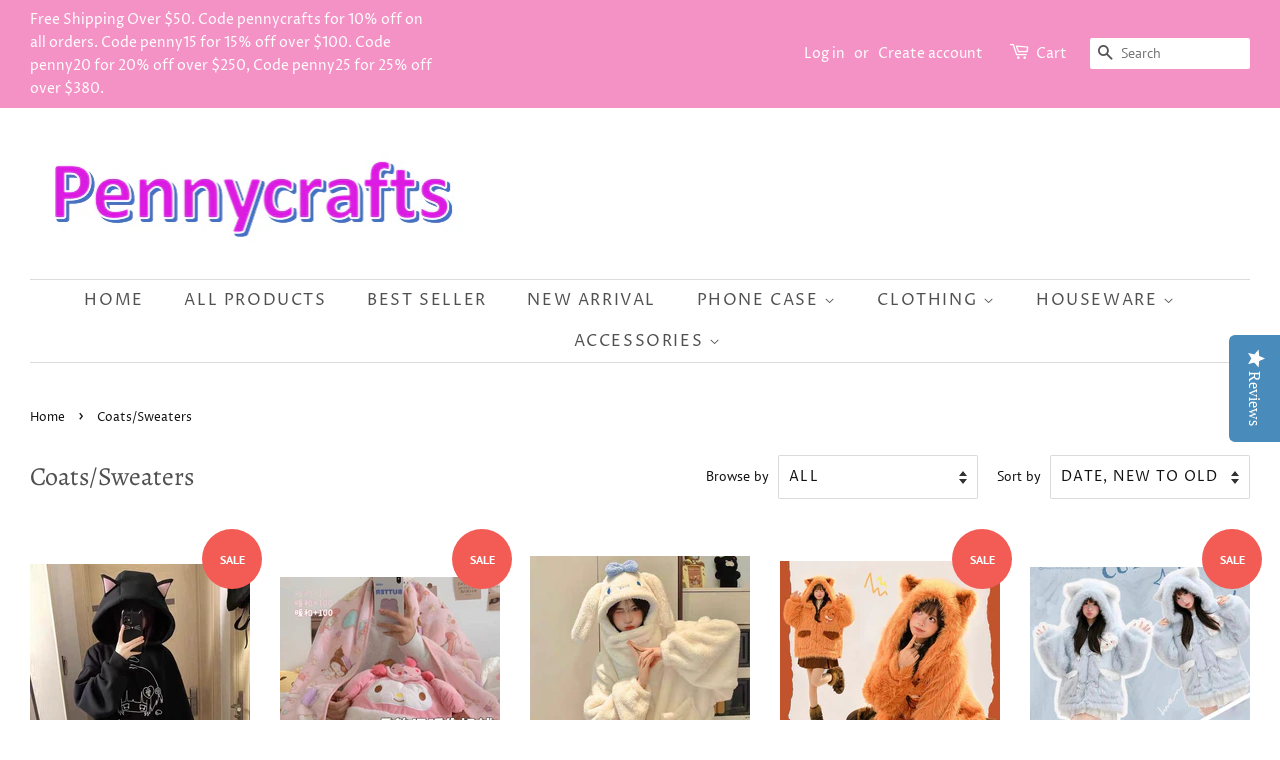

--- FILE ---
content_type: text/html; charset=utf-8
request_url: https://www.pennycraftsstudio.com/collections/coats-sweaters?page=2
body_size: 22899
content:
<!doctype html>
<!--[if lt IE 7]><html class="no-js lt-ie9 lt-ie8 lt-ie7" lang="en"> <![endif]-->
<!--[if IE 7]><html class="no-js lt-ie9 lt-ie8" lang="en"> <![endif]-->
<!--[if IE 8]><html class="no-js lt-ie9" lang="en"> <![endif]-->
<!--[if IE 9 ]><html class="ie9 no-js"> <![endif]-->
<!--[if (gt IE 9)|!(IE)]><!--> <html class="no-js"> <!--<![endif]-->
<head>
  <meta name="p:domain_verify" content="01965e56524d314748778ad023c32f30"/>
<script type="text/javascript" src="https://edge.personalizer.io/storefront/2.0.0/js/shopify/storefront.min.js?key=3w1nn-j5qy5l4c0r8mp-jrwnp&shop=pennycrafts.myshopify.com"></script>
<script>
window.LimeSpot = window.LimeSpot === undefined ? {} : LimeSpot;
LimeSpot.PageInfo = { Type: "Collection", ReferenceIdentifier: "74441883760", Personalized: false };

LimeSpot.StoreInfo = { Theme: "Minimal" };


LimeSpot.CartItems = [];
</script>





  <script type="text/javascript">(function e(){var e=document.createElement("script");e.type="text/javascript",e.async=true,e.src="//staticw2.yotpo.com/VCEgcz3ALqNSW4IyNaNuw3Ud9ZRoDM5JzVUTQsbJ/widget.js";var t=document.getElementsByTagName("script")[0];t.parentNode.insertBefore(e,t)})();</script

  <!-- Basic page needs ================================================== -->
  <meta charset="utf-8">
  <meta http-equiv="X-UA-Compatible" content="IE=edge,chrome=1">

  
  <link rel="shortcut icon" href="//www.pennycraftsstudio.com/cdn/shop/files/timg_1_b16f664d-71fd-4161-9551-a2e39cd526b1_32x32.jpg?v=1613716324" type="image/png" />
  

  <!-- Title and description ================================================== -->
  <title>
  Coats/Sweaters &ndash; Page 2 &ndash; Pennycrafts
  </title>

  

  <!-- Social meta ================================================== -->
  <!-- /snippets/social-meta-tags.liquid -->




<meta property="og:site_name" content="Pennycrafts">
<meta property="og:url" content="https://www.pennycraftsstudio.com/collections/coats-sweaters?page=2">
<meta property="og:title" content="Coats/Sweaters">
<meta property="og:type" content="product.group">
<meta property="og:description" content="Pennycrafts is one of the leading online stores offering sailormoon ,sakura cardcaptors and kawaii anime stuffs with the most reasonable price and high quality.">





  <meta name="twitter:site" content="@pennycrafts">

<meta name="twitter:card" content="summary_large_image">
<meta name="twitter:title" content="Coats/Sweaters">
<meta name="twitter:description" content="Pennycrafts is one of the leading online stores offering sailormoon ,sakura cardcaptors and kawaii anime stuffs with the most reasonable price and high quality.">


  <!-- Helpers ================================================== -->
  <link rel="canonical" href="https://www.pennycraftsstudio.com/collections/coats-sweaters?page=2">
  <meta name="viewport" content="width=device-width,initial-scale=1">
  <meta name="theme-color" content="#f25c54">

  <!-- CSS ================================================== -->
  <link href="//www.pennycraftsstudio.com/cdn/shop/t/3/assets/timber.scss.css?v=5945706721161124851764206371" rel="stylesheet" type="text/css" media="all" />
  <link href="//www.pennycraftsstudio.com/cdn/shop/t/3/assets/theme.scss.css?v=136733002886622293211764206371" rel="stylesheet" type="text/css" media="all" />

  <script>
    window.theme = window.theme || {};

    var theme = {
      strings: {
        addToCart: "Add to Cart",
        soldOut: "Sold Out",
        unavailable: "Unavailable",
        zoomClose: "Close (Esc)",
        zoomPrev: "Previous (Left arrow key)",
        zoomNext: "Next (Right arrow key)",
        addressError: "Error looking up that address",
        addressNoResults: "No results for that address",
        addressQueryLimit: "You have exceeded the Google API usage limit. Consider upgrading to a \u003ca href=\"https:\/\/developers.google.com\/maps\/premium\/usage-limits\"\u003ePremium Plan\u003c\/a\u003e.",
        authError: "There was a problem authenticating your Google Maps API Key."
      },
      settings: {
        // Adding some settings to allow the editor to update correctly when they are changed
        enableWideLayout: true,
        typeAccentTransform: true,
        typeAccentSpacing: true,
        baseFontSize: '16px',
        headerBaseFontSize: '26px',
        accentFontSize: '16px'
      },
      variables: {
        mediaQueryMedium: 'screen and (max-width: 768px)',
        bpSmall: false
      },
      moneyFormat: "${{amount}}"
    }

    document.documentElement.className = document.documentElement.className.replace('no-js', 'supports-js');
  </script>

  <!-- Header hook for plugins ================================================== -->
  <script>window.performance && window.performance.mark && window.performance.mark('shopify.content_for_header.start');</script><meta id="shopify-digital-wallet" name="shopify-digital-wallet" content="/2557083760/digital_wallets/dialog">
<meta name="shopify-checkout-api-token" content="ca021998873b29041f4c7ce1167139b2">
<meta id="in-context-paypal-metadata" data-shop-id="2557083760" data-venmo-supported="false" data-environment="production" data-locale="en_US" data-paypal-v4="true" data-currency="USD">
<link rel="alternate" type="application/atom+xml" title="Feed" href="/collections/coats-sweaters.atom" />
<link rel="prev" href="/collections/coats-sweaters?page=1">
<link rel="next" href="/collections/coats-sweaters?page=3">
<link rel="alternate" type="application/json+oembed" href="https://www.pennycraftsstudio.com/collections/coats-sweaters.oembed?page=2">
<script async="async" src="/checkouts/internal/preloads.js?locale=en-US"></script>
<script id="shopify-features" type="application/json">{"accessToken":"ca021998873b29041f4c7ce1167139b2","betas":["rich-media-storefront-analytics"],"domain":"www.pennycraftsstudio.com","predictiveSearch":true,"shopId":2557083760,"locale":"en"}</script>
<script>var Shopify = Shopify || {};
Shopify.shop = "pennycrafts.myshopify.com";
Shopify.locale = "en";
Shopify.currency = {"active":"USD","rate":"1.0"};
Shopify.country = "US";
Shopify.theme = {"name":"Minimal","id":34115190896,"schema_name":"Minimal","schema_version":"8.3.0","theme_store_id":380,"role":"main"};
Shopify.theme.handle = "null";
Shopify.theme.style = {"id":null,"handle":null};
Shopify.cdnHost = "www.pennycraftsstudio.com/cdn";
Shopify.routes = Shopify.routes || {};
Shopify.routes.root = "/";</script>
<script type="module">!function(o){(o.Shopify=o.Shopify||{}).modules=!0}(window);</script>
<script>!function(o){function n(){var o=[];function n(){o.push(Array.prototype.slice.apply(arguments))}return n.q=o,n}var t=o.Shopify=o.Shopify||{};t.loadFeatures=n(),t.autoloadFeatures=n()}(window);</script>
<script id="shop-js-analytics" type="application/json">{"pageType":"collection"}</script>
<script defer="defer" async type="module" src="//www.pennycraftsstudio.com/cdn/shopifycloud/shop-js/modules/v2/client.init-shop-cart-sync_BN7fPSNr.en.esm.js"></script>
<script defer="defer" async type="module" src="//www.pennycraftsstudio.com/cdn/shopifycloud/shop-js/modules/v2/chunk.common_Cbph3Kss.esm.js"></script>
<script defer="defer" async type="module" src="//www.pennycraftsstudio.com/cdn/shopifycloud/shop-js/modules/v2/chunk.modal_DKumMAJ1.esm.js"></script>
<script type="module">
  await import("//www.pennycraftsstudio.com/cdn/shopifycloud/shop-js/modules/v2/client.init-shop-cart-sync_BN7fPSNr.en.esm.js");
await import("//www.pennycraftsstudio.com/cdn/shopifycloud/shop-js/modules/v2/chunk.common_Cbph3Kss.esm.js");
await import("//www.pennycraftsstudio.com/cdn/shopifycloud/shop-js/modules/v2/chunk.modal_DKumMAJ1.esm.js");

  window.Shopify.SignInWithShop?.initShopCartSync?.({"fedCMEnabled":true,"windoidEnabled":true});

</script>
<script>(function() {
  var isLoaded = false;
  function asyncLoad() {
    if (isLoaded) return;
    isLoaded = true;
    var urls = ["https:\/\/buy-me-cdn.makeprosimp.com\/v2\/app.min.js?v=v2\u0026shop=pennycrafts.myshopify.com","https:\/\/toastibar-cdn.makeprosimp.com\/v1\/published\/42723\/857988b0e0044032af874880f687ab19\/6995\/app.js?v=1\u0026shop=pennycrafts.myshopify.com","https:\/\/edge.personalizer.io\/storefront\/2.0.0\/js\/shopify\/storefront.min.js?key=3w1nn-j5qy5l4c0r8mp-jrwnp\u0026shop=pennycrafts.myshopify.com"];
    for (var i = 0; i < urls.length; i++) {
      var s = document.createElement('script');
      s.type = 'text/javascript';
      s.async = true;
      s.src = urls[i];
      var x = document.getElementsByTagName('script')[0];
      x.parentNode.insertBefore(s, x);
    }
  };
  if(window.attachEvent) {
    window.attachEvent('onload', asyncLoad);
  } else {
    window.addEventListener('load', asyncLoad, false);
  }
})();</script>
<script id="__st">var __st={"a":2557083760,"offset":-28800,"reqid":"ef61f6c8-633d-424a-a847-e88d2a1d6182-1769946073","pageurl":"www.pennycraftsstudio.com\/collections\/coats-sweaters?page=2","u":"26a1e3e847f9","p":"collection","rtyp":"collection","rid":74441883760};</script>
<script>window.ShopifyPaypalV4VisibilityTracking = true;</script>
<script id="captcha-bootstrap">!function(){'use strict';const t='contact',e='account',n='new_comment',o=[[t,t],['blogs',n],['comments',n],[t,'customer']],c=[[e,'customer_login'],[e,'guest_login'],[e,'recover_customer_password'],[e,'create_customer']],r=t=>t.map((([t,e])=>`form[action*='/${t}']:not([data-nocaptcha='true']) input[name='form_type'][value='${e}']`)).join(','),a=t=>()=>t?[...document.querySelectorAll(t)].map((t=>t.form)):[];function s(){const t=[...o],e=r(t);return a(e)}const i='password',u='form_key',d=['recaptcha-v3-token','g-recaptcha-response','h-captcha-response',i],f=()=>{try{return window.sessionStorage}catch{return}},m='__shopify_v',_=t=>t.elements[u];function p(t,e,n=!1){try{const o=window.sessionStorage,c=JSON.parse(o.getItem(e)),{data:r}=function(t){const{data:e,action:n}=t;return t[m]||n?{data:e,action:n}:{data:t,action:n}}(c);for(const[e,n]of Object.entries(r))t.elements[e]&&(t.elements[e].value=n);n&&o.removeItem(e)}catch(o){console.error('form repopulation failed',{error:o})}}const l='form_type',E='cptcha';function T(t){t.dataset[E]=!0}const w=window,h=w.document,L='Shopify',v='ce_forms',y='captcha';let A=!1;((t,e)=>{const n=(g='f06e6c50-85a8-45c8-87d0-21a2b65856fe',I='https://cdn.shopify.com/shopifycloud/storefront-forms-hcaptcha/ce_storefront_forms_captcha_hcaptcha.v1.5.2.iife.js',D={infoText:'Protected by hCaptcha',privacyText:'Privacy',termsText:'Terms'},(t,e,n)=>{const o=w[L][v],c=o.bindForm;if(c)return c(t,g,e,D).then(n);var r;o.q.push([[t,g,e,D],n]),r=I,A||(h.body.append(Object.assign(h.createElement('script'),{id:'captcha-provider',async:!0,src:r})),A=!0)});var g,I,D;w[L]=w[L]||{},w[L][v]=w[L][v]||{},w[L][v].q=[],w[L][y]=w[L][y]||{},w[L][y].protect=function(t,e){n(t,void 0,e),T(t)},Object.freeze(w[L][y]),function(t,e,n,w,h,L){const[v,y,A,g]=function(t,e,n){const i=e?o:[],u=t?c:[],d=[...i,...u],f=r(d),m=r(i),_=r(d.filter((([t,e])=>n.includes(e))));return[a(f),a(m),a(_),s()]}(w,h,L),I=t=>{const e=t.target;return e instanceof HTMLFormElement?e:e&&e.form},D=t=>v().includes(t);t.addEventListener('submit',(t=>{const e=I(t);if(!e)return;const n=D(e)&&!e.dataset.hcaptchaBound&&!e.dataset.recaptchaBound,o=_(e),c=g().includes(e)&&(!o||!o.value);(n||c)&&t.preventDefault(),c&&!n&&(function(t){try{if(!f())return;!function(t){const e=f();if(!e)return;const n=_(t);if(!n)return;const o=n.value;o&&e.removeItem(o)}(t);const e=Array.from(Array(32),(()=>Math.random().toString(36)[2])).join('');!function(t,e){_(t)||t.append(Object.assign(document.createElement('input'),{type:'hidden',name:u})),t.elements[u].value=e}(t,e),function(t,e){const n=f();if(!n)return;const o=[...t.querySelectorAll(`input[type='${i}']`)].map((({name:t})=>t)),c=[...d,...o],r={};for(const[a,s]of new FormData(t).entries())c.includes(a)||(r[a]=s);n.setItem(e,JSON.stringify({[m]:1,action:t.action,data:r}))}(t,e)}catch(e){console.error('failed to persist form',e)}}(e),e.submit())}));const S=(t,e)=>{t&&!t.dataset[E]&&(n(t,e.some((e=>e===t))),T(t))};for(const o of['focusin','change'])t.addEventListener(o,(t=>{const e=I(t);D(e)&&S(e,y())}));const B=e.get('form_key'),M=e.get(l),P=B&&M;t.addEventListener('DOMContentLoaded',(()=>{const t=y();if(P)for(const e of t)e.elements[l].value===M&&p(e,B);[...new Set([...A(),...v().filter((t=>'true'===t.dataset.shopifyCaptcha))])].forEach((e=>S(e,t)))}))}(h,new URLSearchParams(w.location.search),n,t,e,['guest_login'])})(!0,!0)}();</script>
<script integrity="sha256-4kQ18oKyAcykRKYeNunJcIwy7WH5gtpwJnB7kiuLZ1E=" data-source-attribution="shopify.loadfeatures" defer="defer" src="//www.pennycraftsstudio.com/cdn/shopifycloud/storefront/assets/storefront/load_feature-a0a9edcb.js" crossorigin="anonymous"></script>
<script data-source-attribution="shopify.dynamic_checkout.dynamic.init">var Shopify=Shopify||{};Shopify.PaymentButton=Shopify.PaymentButton||{isStorefrontPortableWallets:!0,init:function(){window.Shopify.PaymentButton.init=function(){};var t=document.createElement("script");t.src="https://www.pennycraftsstudio.com/cdn/shopifycloud/portable-wallets/latest/portable-wallets.en.js",t.type="module",document.head.appendChild(t)}};
</script>
<script data-source-attribution="shopify.dynamic_checkout.buyer_consent">
  function portableWalletsHideBuyerConsent(e){var t=document.getElementById("shopify-buyer-consent"),n=document.getElementById("shopify-subscription-policy-button");t&&n&&(t.classList.add("hidden"),t.setAttribute("aria-hidden","true"),n.removeEventListener("click",e))}function portableWalletsShowBuyerConsent(e){var t=document.getElementById("shopify-buyer-consent"),n=document.getElementById("shopify-subscription-policy-button");t&&n&&(t.classList.remove("hidden"),t.removeAttribute("aria-hidden"),n.addEventListener("click",e))}window.Shopify?.PaymentButton&&(window.Shopify.PaymentButton.hideBuyerConsent=portableWalletsHideBuyerConsent,window.Shopify.PaymentButton.showBuyerConsent=portableWalletsShowBuyerConsent);
</script>
<script data-source-attribution="shopify.dynamic_checkout.cart.bootstrap">document.addEventListener("DOMContentLoaded",(function(){function t(){return document.querySelector("shopify-accelerated-checkout-cart, shopify-accelerated-checkout")}if(t())Shopify.PaymentButton.init();else{new MutationObserver((function(e,n){t()&&(Shopify.PaymentButton.init(),n.disconnect())})).observe(document.body,{childList:!0,subtree:!0})}}));
</script>
<link id="shopify-accelerated-checkout-styles" rel="stylesheet" media="screen" href="https://www.pennycraftsstudio.com/cdn/shopifycloud/portable-wallets/latest/accelerated-checkout-backwards-compat.css" crossorigin="anonymous">
<style id="shopify-accelerated-checkout-cart">
        #shopify-buyer-consent {
  margin-top: 1em;
  display: inline-block;
  width: 100%;
}

#shopify-buyer-consent.hidden {
  display: none;
}

#shopify-subscription-policy-button {
  background: none;
  border: none;
  padding: 0;
  text-decoration: underline;
  font-size: inherit;
  cursor: pointer;
}

#shopify-subscription-policy-button::before {
  box-shadow: none;
}

      </style>

<script>window.performance && window.performance.mark && window.performance.mark('shopify.content_for_header.end');</script>

  
<!--[if lt IE 9]>
<script src="//cdnjs.cloudflare.com/ajax/libs/html5shiv/3.7.2/html5shiv.min.js" type="text/javascript"></script>
<![endif]-->


  <script src="//www.pennycraftsstudio.com/cdn/shop/t/3/assets/jquery-2.2.3.min.js?v=58211863146907186831534819043" type="text/javascript"></script>

  <!--[if (gt IE 9)|!(IE)]><!--><script src="//www.pennycraftsstudio.com/cdn/shop/t/3/assets/lazysizes.min.js?v=177476512571513845041534819043" async="async"></script><!--<![endif]-->
  <!--[if lte IE 9]><script src="//www.pennycraftsstudio.com/cdn/shop/t/3/assets/lazysizes.min.js?v=177476512571513845041534819043"></script><![endif]-->

  
  









































<!-- BeginShopPopAddon --><script>  Shopify.shopPopSettings = {"proof_enabled":true,"proof_show_add_to_cart":true,"proof_mobile_enabled":true,"proof_mobile_position":"Bottom","proof_desktop_position":"Bottom Left","proof_show_on_product_page":true,"proof_hide_notification_after":30,"proof_display_time":7,"proof_interval_time":6,"proof_order_random":false,"proof_fetch_count":30,"proof_cycle":true,"proof_anonymize":true,"proof_anonymize_text":null,"proof_hours_before_obscure":1,"proof_sequential":true,"proof_top":10,"proof_left":10,"proof_right":10,"proof_bottom":10,"proof_background_color":"#FFFFFF","proof_font_color":"#000000","proof_custom_css":null,"proof_border_radius":40,"proof_first_interval_time":1,"proof_locale":"en"};</script><!-- EndShopPopAddon -->
<meta property="og:image" content="https://cdn.shopify.com/s/files/1/0025/5708/3760/files/SK1QP_D8Y_C2FFZB_GZJ_5K.png?height=628&pad_color=ffffff&v=1613676724&width=1200" />
<meta property="og:image:secure_url" content="https://cdn.shopify.com/s/files/1/0025/5708/3760/files/SK1QP_D8Y_C2FFZB_GZJ_5K.png?height=628&pad_color=ffffff&v=1613676724&width=1200" />
<meta property="og:image:width" content="1200" />
<meta property="og:image:height" content="628" />
<link href="https://monorail-edge.shopifysvc.com" rel="dns-prefetch">
<script>(function(){if ("sendBeacon" in navigator && "performance" in window) {try {var session_token_from_headers = performance.getEntriesByType('navigation')[0].serverTiming.find(x => x.name == '_s').description;} catch {var session_token_from_headers = undefined;}var session_cookie_matches = document.cookie.match(/_shopify_s=([^;]*)/);var session_token_from_cookie = session_cookie_matches && session_cookie_matches.length === 2 ? session_cookie_matches[1] : "";var session_token = session_token_from_headers || session_token_from_cookie || "";function handle_abandonment_event(e) {var entries = performance.getEntries().filter(function(entry) {return /monorail-edge.shopifysvc.com/.test(entry.name);});if (!window.abandonment_tracked && entries.length === 0) {window.abandonment_tracked = true;var currentMs = Date.now();var navigation_start = performance.timing.navigationStart;var payload = {shop_id: 2557083760,url: window.location.href,navigation_start,duration: currentMs - navigation_start,session_token,page_type: "collection"};window.navigator.sendBeacon("https://monorail-edge.shopifysvc.com/v1/produce", JSON.stringify({schema_id: "online_store_buyer_site_abandonment/1.1",payload: payload,metadata: {event_created_at_ms: currentMs,event_sent_at_ms: currentMs}}));}}window.addEventListener('pagehide', handle_abandonment_event);}}());</script>
<script id="web-pixels-manager-setup">(function e(e,d,r,n,o){if(void 0===o&&(o={}),!Boolean(null===(a=null===(i=window.Shopify)||void 0===i?void 0:i.analytics)||void 0===a?void 0:a.replayQueue)){var i,a;window.Shopify=window.Shopify||{};var t=window.Shopify;t.analytics=t.analytics||{};var s=t.analytics;s.replayQueue=[],s.publish=function(e,d,r){return s.replayQueue.push([e,d,r]),!0};try{self.performance.mark("wpm:start")}catch(e){}var l=function(){var e={modern:/Edge?\/(1{2}[4-9]|1[2-9]\d|[2-9]\d{2}|\d{4,})\.\d+(\.\d+|)|Firefox\/(1{2}[4-9]|1[2-9]\d|[2-9]\d{2}|\d{4,})\.\d+(\.\d+|)|Chrom(ium|e)\/(9{2}|\d{3,})\.\d+(\.\d+|)|(Maci|X1{2}).+ Version\/(15\.\d+|(1[6-9]|[2-9]\d|\d{3,})\.\d+)([,.]\d+|)( \(\w+\)|)( Mobile\/\w+|) Safari\/|Chrome.+OPR\/(9{2}|\d{3,})\.\d+\.\d+|(CPU[ +]OS|iPhone[ +]OS|CPU[ +]iPhone|CPU IPhone OS|CPU iPad OS)[ +]+(15[._]\d+|(1[6-9]|[2-9]\d|\d{3,})[._]\d+)([._]\d+|)|Android:?[ /-](13[3-9]|1[4-9]\d|[2-9]\d{2}|\d{4,})(\.\d+|)(\.\d+|)|Android.+Firefox\/(13[5-9]|1[4-9]\d|[2-9]\d{2}|\d{4,})\.\d+(\.\d+|)|Android.+Chrom(ium|e)\/(13[3-9]|1[4-9]\d|[2-9]\d{2}|\d{4,})\.\d+(\.\d+|)|SamsungBrowser\/([2-9]\d|\d{3,})\.\d+/,legacy:/Edge?\/(1[6-9]|[2-9]\d|\d{3,})\.\d+(\.\d+|)|Firefox\/(5[4-9]|[6-9]\d|\d{3,})\.\d+(\.\d+|)|Chrom(ium|e)\/(5[1-9]|[6-9]\d|\d{3,})\.\d+(\.\d+|)([\d.]+$|.*Safari\/(?![\d.]+ Edge\/[\d.]+$))|(Maci|X1{2}).+ Version\/(10\.\d+|(1[1-9]|[2-9]\d|\d{3,})\.\d+)([,.]\d+|)( \(\w+\)|)( Mobile\/\w+|) Safari\/|Chrome.+OPR\/(3[89]|[4-9]\d|\d{3,})\.\d+\.\d+|(CPU[ +]OS|iPhone[ +]OS|CPU[ +]iPhone|CPU IPhone OS|CPU iPad OS)[ +]+(10[._]\d+|(1[1-9]|[2-9]\d|\d{3,})[._]\d+)([._]\d+|)|Android:?[ /-](13[3-9]|1[4-9]\d|[2-9]\d{2}|\d{4,})(\.\d+|)(\.\d+|)|Mobile Safari.+OPR\/([89]\d|\d{3,})\.\d+\.\d+|Android.+Firefox\/(13[5-9]|1[4-9]\d|[2-9]\d{2}|\d{4,})\.\d+(\.\d+|)|Android.+Chrom(ium|e)\/(13[3-9]|1[4-9]\d|[2-9]\d{2}|\d{4,})\.\d+(\.\d+|)|Android.+(UC? ?Browser|UCWEB|U3)[ /]?(15\.([5-9]|\d{2,})|(1[6-9]|[2-9]\d|\d{3,})\.\d+)\.\d+|SamsungBrowser\/(5\.\d+|([6-9]|\d{2,})\.\d+)|Android.+MQ{2}Browser\/(14(\.(9|\d{2,})|)|(1[5-9]|[2-9]\d|\d{3,})(\.\d+|))(\.\d+|)|K[Aa][Ii]OS\/(3\.\d+|([4-9]|\d{2,})\.\d+)(\.\d+|)/},d=e.modern,r=e.legacy,n=navigator.userAgent;return n.match(d)?"modern":n.match(r)?"legacy":"unknown"}(),u="modern"===l?"modern":"legacy",c=(null!=n?n:{modern:"",legacy:""})[u],f=function(e){return[e.baseUrl,"/wpm","/b",e.hashVersion,"modern"===e.buildTarget?"m":"l",".js"].join("")}({baseUrl:d,hashVersion:r,buildTarget:u}),m=function(e){var d=e.version,r=e.bundleTarget,n=e.surface,o=e.pageUrl,i=e.monorailEndpoint;return{emit:function(e){var a=e.status,t=e.errorMsg,s=(new Date).getTime(),l=JSON.stringify({metadata:{event_sent_at_ms:s},events:[{schema_id:"web_pixels_manager_load/3.1",payload:{version:d,bundle_target:r,page_url:o,status:a,surface:n,error_msg:t},metadata:{event_created_at_ms:s}}]});if(!i)return console&&console.warn&&console.warn("[Web Pixels Manager] No Monorail endpoint provided, skipping logging."),!1;try{return self.navigator.sendBeacon.bind(self.navigator)(i,l)}catch(e){}var u=new XMLHttpRequest;try{return u.open("POST",i,!0),u.setRequestHeader("Content-Type","text/plain"),u.send(l),!0}catch(e){return console&&console.warn&&console.warn("[Web Pixels Manager] Got an unhandled error while logging to Monorail."),!1}}}}({version:r,bundleTarget:l,surface:e.surface,pageUrl:self.location.href,monorailEndpoint:e.monorailEndpoint});try{o.browserTarget=l,function(e){var d=e.src,r=e.async,n=void 0===r||r,o=e.onload,i=e.onerror,a=e.sri,t=e.scriptDataAttributes,s=void 0===t?{}:t,l=document.createElement("script"),u=document.querySelector("head"),c=document.querySelector("body");if(l.async=n,l.src=d,a&&(l.integrity=a,l.crossOrigin="anonymous"),s)for(var f in s)if(Object.prototype.hasOwnProperty.call(s,f))try{l.dataset[f]=s[f]}catch(e){}if(o&&l.addEventListener("load",o),i&&l.addEventListener("error",i),u)u.appendChild(l);else{if(!c)throw new Error("Did not find a head or body element to append the script");c.appendChild(l)}}({src:f,async:!0,onload:function(){if(!function(){var e,d;return Boolean(null===(d=null===(e=window.Shopify)||void 0===e?void 0:e.analytics)||void 0===d?void 0:d.initialized)}()){var d=window.webPixelsManager.init(e)||void 0;if(d){var r=window.Shopify.analytics;r.replayQueue.forEach((function(e){var r=e[0],n=e[1],o=e[2];d.publishCustomEvent(r,n,o)})),r.replayQueue=[],r.publish=d.publishCustomEvent,r.visitor=d.visitor,r.initialized=!0}}},onerror:function(){return m.emit({status:"failed",errorMsg:"".concat(f," has failed to load")})},sri:function(e){var d=/^sha384-[A-Za-z0-9+/=]+$/;return"string"==typeof e&&d.test(e)}(c)?c:"",scriptDataAttributes:o}),m.emit({status:"loading"})}catch(e){m.emit({status:"failed",errorMsg:(null==e?void 0:e.message)||"Unknown error"})}}})({shopId: 2557083760,storefrontBaseUrl: "https://www.pennycraftsstudio.com",extensionsBaseUrl: "https://extensions.shopifycdn.com/cdn/shopifycloud/web-pixels-manager",monorailEndpoint: "https://monorail-edge.shopifysvc.com/unstable/produce_batch",surface: "storefront-renderer",enabledBetaFlags: ["2dca8a86"],webPixelsConfigList: [{"id":"1419182336","configuration":"{\"yotpoStoreId\":\"VCEgcz3ALqNSW4IyNaNuw3Ud9ZRoDM5JzVUTQsbJ\"}","eventPayloadVersion":"v1","runtimeContext":"STRICT","scriptVersion":"8bb37a256888599d9a3d57f0551d3859","type":"APP","apiClientId":70132,"privacyPurposes":["ANALYTICS","MARKETING","SALE_OF_DATA"],"dataSharingAdjustments":{"protectedCustomerApprovalScopes":["read_customer_address","read_customer_email","read_customer_name","read_customer_personal_data","read_customer_phone"]}},{"id":"1058930944","configuration":"{\"subscriberKey\":\"genjq-uo5n5vba4ba0w8i-ybehs\"}","eventPayloadVersion":"v1","runtimeContext":"STRICT","scriptVersion":"7f2756b79c173d049d70f9666ae55467","type":"APP","apiClientId":155369,"privacyPurposes":["ANALYTICS","PREFERENCES"],"dataSharingAdjustments":{"protectedCustomerApprovalScopes":["read_customer_address","read_customer_email","read_customer_name","read_customer_personal_data","read_customer_phone"]}},{"id":"73072896","configuration":"{\"tagID\":\"2612353654314\"}","eventPayloadVersion":"v1","runtimeContext":"STRICT","scriptVersion":"18031546ee651571ed29edbe71a3550b","type":"APP","apiClientId":3009811,"privacyPurposes":["ANALYTICS","MARKETING","SALE_OF_DATA"],"dataSharingAdjustments":{"protectedCustomerApprovalScopes":["read_customer_address","read_customer_email","read_customer_name","read_customer_personal_data","read_customer_phone"]}},{"id":"shopify-app-pixel","configuration":"{}","eventPayloadVersion":"v1","runtimeContext":"STRICT","scriptVersion":"0450","apiClientId":"shopify-pixel","type":"APP","privacyPurposes":["ANALYTICS","MARKETING"]},{"id":"shopify-custom-pixel","eventPayloadVersion":"v1","runtimeContext":"LAX","scriptVersion":"0450","apiClientId":"shopify-pixel","type":"CUSTOM","privacyPurposes":["ANALYTICS","MARKETING"]}],isMerchantRequest: false,initData: {"shop":{"name":"Pennycrafts","paymentSettings":{"currencyCode":"USD"},"myshopifyDomain":"pennycrafts.myshopify.com","countryCode":"CN","storefrontUrl":"https:\/\/www.pennycraftsstudio.com"},"customer":null,"cart":null,"checkout":null,"productVariants":[],"purchasingCompany":null},},"https://www.pennycraftsstudio.com/cdn","1d2a099fw23dfb22ep557258f5m7a2edbae",{"modern":"","legacy":""},{"shopId":"2557083760","storefrontBaseUrl":"https:\/\/www.pennycraftsstudio.com","extensionBaseUrl":"https:\/\/extensions.shopifycdn.com\/cdn\/shopifycloud\/web-pixels-manager","surface":"storefront-renderer","enabledBetaFlags":"[\"2dca8a86\"]","isMerchantRequest":"false","hashVersion":"1d2a099fw23dfb22ep557258f5m7a2edbae","publish":"custom","events":"[[\"page_viewed\",{}],[\"collection_viewed\",{\"collection\":{\"id\":\"74441883760\",\"title\":\"Coats\/Sweaters\",\"productVariants\":[{\"price\":{\"amount\":48.0,\"currencyCode\":\"USD\"},\"product\":{\"title\":\"Fashion Cat Hoodie PN7228\",\"vendor\":\"Pennycrafts\",\"id\":\"9250581283072\",\"untranslatedTitle\":\"Fashion Cat Hoodie PN7228\",\"url\":\"\/products\/fashion-cat-hoodie-pn7228\",\"type\":\"clothing\"},\"id\":\"47305937125632\",\"image\":{\"src\":\"\/\/www.pennycraftsstudio.com\/cdn\/shop\/files\/E974E646-2ED5-4D0B-BE8B-14122B232B7B.jpg?v=1763607454\"},\"sku\":null,\"title\":\"S\",\"untranslatedTitle\":\"S\"},{\"price\":{\"amount\":58.0,\"currencyCode\":\"USD\"},\"product\":{\"title\":\"Cute Soft Pillow And Blanket PN7225\",\"vendor\":\"Pennycrafts\",\"id\":\"9248056836352\",\"untranslatedTitle\":\"Cute Soft Pillow And Blanket PN7225\",\"url\":\"\/products\/cute-soft-shawl-and-blanket-pn7225\",\"type\":\"Blanket\"},\"id\":\"47294144545024\",\"image\":{\"src\":\"\/\/www.pennycraftsstudio.com\/cdn\/shop\/files\/E3ED8C79-2B66-4559-B2E2-44C78A089C4D.jpg?v=1763432218\"},\"sku\":null,\"title\":\"A\",\"untranslatedTitle\":\"A\"},{\"price\":{\"amount\":88.0,\"currencyCode\":\"USD\"},\"product\":{\"title\":\"Fashion Pajamas Home Suit PN7190\",\"vendor\":\"Pennycrafts\",\"id\":\"9221676302592\",\"untranslatedTitle\":\"Fashion Pajamas Home Suit PN7190\",\"url\":\"\/products\/fashion-pajamas-home-suit-pn7190\",\"type\":\"clothing\"},\"id\":\"47186741068032\",\"image\":{\"src\":\"\/\/www.pennycraftsstudio.com\/cdn\/shop\/files\/4FBAE48F-7038-433C-86F6-37492C508605.jpg?v=1761880340\"},\"sku\":null,\"title\":\"Cinnamoroll (white) \/ M\",\"untranslatedTitle\":\"Cinnamoroll (white) \/ M\"},{\"price\":{\"amount\":168.0,\"currencyCode\":\"USD\"},\"product\":{\"title\":\"Fashion Fox Soft Coat PN7183\",\"vendor\":\"Pennycrafts\",\"id\":\"9218048688384\",\"untranslatedTitle\":\"Fashion Fox Soft Coat PN7183\",\"url\":\"\/products\/fashion-fox-soft-coat-pn7183\",\"type\":\"clothing\"},\"id\":\"47172371218688\",\"image\":{\"src\":\"\/\/www.pennycraftsstudio.com\/cdn\/shop\/files\/4F914F2A-981D-4FE3-A870-BAACAAA845B3.jpg?v=1761704218\"},\"sku\":null,\"title\":\"S\",\"untranslatedTitle\":\"S\"},{\"price\":{\"amount\":168.0,\"currencyCode\":\"USD\"},\"product\":{\"title\":\"Fashion Cat Soft Coat PN7182\",\"vendor\":\"Pennycrafts\",\"id\":\"9218043609344\",\"untranslatedTitle\":\"Fashion Cat Soft Coat PN7182\",\"url\":\"\/products\/fashion-cat-soft-coat-pn7182\",\"type\":\"clothing\"},\"id\":\"47172298998016\",\"image\":{\"src\":\"\/\/www.pennycraftsstudio.com\/cdn\/shop\/files\/BFCE6CE3-67E4-4C5E-9530-A35007158A92.jpg?v=1761703726\"},\"sku\":null,\"title\":\"S \/ Blue\",\"untranslatedTitle\":\"S \/ Blue\"},{\"price\":{\"amount\":72.0,\"currencyCode\":\"USD\"},\"product\":{\"title\":\"Cute Dinosaurs Shawl PN7164\",\"vendor\":\"Pennycrafts\",\"id\":\"9186877538560\",\"untranslatedTitle\":\"Cute Dinosaurs Shawl PN7164\",\"url\":\"\/products\/cute-dinosaurs-shawl-and-blanket-pn7164\",\"type\":\"Blanket\"},\"id\":\"47052678070528\",\"image\":{\"src\":\"\/\/www.pennycraftsstudio.com\/cdn\/shop\/files\/AC5C5A09-2FEF-4DBD-A2FF-1B663C1EF716.jpg?v=1759027070\"},\"sku\":null,\"title\":\"Default Title\",\"untranslatedTitle\":\"Default Title\"},{\"price\":{\"amount\":55.0,\"currencyCode\":\"USD\"},\"product\":{\"title\":\"Fashion Girl Tshirt And Skirt Set PN7078\",\"vendor\":\"Pennycrafts\",\"id\":\"9114055868672\",\"untranslatedTitle\":\"Fashion Girl Tshirt And Skirt Set PN7078\",\"url\":\"\/products\/fashion-girl-tshirt-and-skirt-set-pn7078\",\"type\":\"clothing\"},\"id\":\"46770135335168\",\"image\":{\"src\":\"\/\/www.pennycraftsstudio.com\/cdn\/shop\/files\/E70D5ECE-74BB-4D54-999D-6CEBD33DDCC3.jpg?v=1750735185\"},\"sku\":null,\"title\":\"S \/ tshirt\",\"untranslatedTitle\":\"S \/ tshirt\"},{\"price\":{\"amount\":88.0,\"currencyCode\":\"USD\"},\"product\":{\"title\":\"Fashion Girl Tshirt And Skirt Set PN7053\",\"vendor\":\"Pennycrafts\",\"id\":\"9100460425472\",\"untranslatedTitle\":\"Fashion Girl Tshirt And Skirt Set PN7053\",\"url\":\"\/products\/fashion-girl-tshirt-and-skirt-set-pn7053\",\"type\":\"clothing\"},\"id\":\"46705251909888\",\"image\":{\"src\":\"\/\/www.pennycraftsstudio.com\/cdn\/shop\/files\/8F392194-F8C6-40CE-98BC-B51FBAB48984.jpg?v=1748398214\"},\"sku\":null,\"title\":\"S \/ A\",\"untranslatedTitle\":\"S \/ A\"},{\"price\":{\"amount\":45.0,\"currencyCode\":\"USD\"},\"product\":{\"title\":\"Fashion Sailormoon Hoodie PN7050\",\"vendor\":\"Pennycrafts\",\"id\":\"9097136308480\",\"untranslatedTitle\":\"Fashion Sailormoon Hoodie PN7050\",\"url\":\"\/products\/fashion-sailormoon-hoodie-pn7050\",\"type\":\"clothing\"},\"id\":\"46684610625792\",\"image\":{\"src\":\"\/\/www.pennycraftsstudio.com\/cdn\/shop\/files\/9162FAD6-25B9-4438-AA10-796612E0007B.jpg?v=1747811404\"},\"sku\":null,\"title\":\"S \/ White\",\"untranslatedTitle\":\"S \/ White\"},{\"price\":{\"amount\":90.0,\"currencyCode\":\"USD\"},\"product\":{\"title\":\"Kawaii Home Gown PN7028\",\"vendor\":\"Pennycrafts\",\"id\":\"9075998130432\",\"untranslatedTitle\":\"Kawaii Home Gown PN7028\",\"url\":\"\/products\/kawaii-home-gown-pn7028\",\"type\":\"clothing\"},\"id\":\"46603321147648\",\"image\":{\"src\":\"\/\/www.pennycraftsstudio.com\/cdn\/shop\/files\/1983FB35-06F6-4005-89CC-C00655F4AEE9.jpg?v=1745201378\"},\"sku\":null,\"title\":\"S\",\"untranslatedTitle\":\"S\"},{\"price\":{\"amount\":65.0,\"currencyCode\":\"USD\"},\"product\":{\"title\":\"Cute Cartoon Shawl Cloak PN6983\",\"vendor\":\"Pennycrafts\",\"id\":\"9021202694400\",\"untranslatedTitle\":\"Cute Cartoon Shawl Cloak PN6983\",\"url\":\"\/products\/cute-cartoon-shawl-cloak-pn6983\",\"type\":\"Blanket\"},\"id\":\"46412218401024\",\"image\":{\"src\":\"\/\/www.pennycraftsstudio.com\/cdn\/shop\/files\/F390813C-04C9-467B-9FE4-569517ADF1A8.jpg?v=1740018035\"},\"sku\":null,\"title\":\"A\",\"untranslatedTitle\":\"A\"},{\"price\":{\"amount\":68.0,\"currencyCode\":\"USD\"},\"product\":{\"title\":\"Cute Cat Sweater Coat PN6974\",\"vendor\":\"Pennycrafts\",\"id\":\"9019162132736\",\"untranslatedTitle\":\"Cute Cat Sweater Coat PN6974\",\"url\":\"\/products\/cute-cat-sweater-coat-pn6974\",\"type\":\"clothing\"},\"id\":\"46404459954432\",\"image\":{\"src\":\"\/\/www.pennycraftsstudio.com\/cdn\/shop\/files\/D4CDF7CF-BBCD-43EF-8804-E534F5F76CBC.jpg?v=1739845097\"},\"sku\":null,\"title\":\"Gray \/ S\",\"untranslatedTitle\":\"Gray \/ S\"},{\"price\":{\"amount\":69.0,\"currencyCode\":\"USD\"},\"product\":{\"title\":\"Rainbow Sweater Knitted Coat PN6969\",\"vendor\":\"Pennycrafts\",\"id\":\"9018434781440\",\"untranslatedTitle\":\"Rainbow Sweater Knitted Coat PN6969\",\"url\":\"\/products\/rainbow-sweater-knitted-coat-pn6969\",\"type\":\"clothing\"},\"id\":\"46401400766720\",\"image\":{\"src\":\"\/\/www.pennycraftsstudio.com\/cdn\/shop\/files\/4E97D077-86A3-4143-94B5-E937AAB8FB8A.jpg?v=1739764528\"},\"sku\":null,\"title\":\"Default Title\",\"untranslatedTitle\":\"Default Title\"},{\"price\":{\"amount\":88.0,\"currencyCode\":\"USD\"},\"product\":{\"title\":\"Black Cool Sweater Coat PN6922\",\"vendor\":\"Pennycrafts\",\"id\":\"8931205447936\",\"untranslatedTitle\":\"Black Cool Sweater Coat PN6922\",\"url\":\"\/products\/black-cool-sweater-coat-pn6922\",\"type\":\"clothing\"},\"id\":\"46178024882432\",\"image\":{\"src\":\"\/\/www.pennycraftsstudio.com\/cdn\/shop\/files\/22670C0A-37F4-4D72-BB33-A122FAE64254.jpg?v=1734401750\"},\"sku\":null,\"title\":\"S\",\"untranslatedTitle\":\"S\"},{\"price\":{\"amount\":90.0,\"currencyCode\":\"USD\"},\"product\":{\"title\":\"Kawaii Cat Sweater Coat PN6921\",\"vendor\":\"Pennycrafts\",\"id\":\"8931201614080\",\"untranslatedTitle\":\"Kawaii Cat Sweater Coat PN6921\",\"url\":\"\/products\/kawaii-cat-sweater-coat-pn6921\",\"type\":\"clothing\"},\"id\":\"46178017444096\",\"image\":{\"src\":\"\/\/www.pennycraftsstudio.com\/cdn\/shop\/files\/F8918B89-A94F-45B4-9B0D-0E3517A97D11.jpg?v=1734401497\"},\"sku\":null,\"title\":\"S\",\"untranslatedTitle\":\"S\"},{\"price\":{\"amount\":78.0,\"currencyCode\":\"USD\"},\"product\":{\"title\":\"Fashion Red Sweater Coat PN6920\",\"vendor\":\"Pennycrafts\",\"id\":\"8930572796160\",\"untranslatedTitle\":\"Fashion Red Sweater Coat PN6920\",\"url\":\"\/products\/fashion-red-sweater-coat-pn6920\",\"type\":\"clothing\"},\"id\":\"46176091078912\",\"image\":{\"src\":\"\/\/www.pennycraftsstudio.com\/cdn\/shop\/files\/9B05E6E3-D86F-47C5-8E8B-31CB8A7B74C3.jpg?v=1734317185\"},\"sku\":null,\"title\":\"L\",\"untranslatedTitle\":\"L\"},{\"price\":{\"amount\":58.0,\"currencyCode\":\"USD\"},\"product\":{\"title\":\"Fashion Sailormoon Hoodie PN6919\",\"vendor\":\"Pennycrafts\",\"id\":\"8930569847040\",\"untranslatedTitle\":\"Fashion Sailormoon Hoodie PN6919\",\"url\":\"\/products\/fashion-sailormoon-hoodie-pn6919\",\"type\":\"clothing\"},\"id\":\"46176069845248\",\"image\":{\"src\":\"\/\/www.pennycraftsstudio.com\/cdn\/shop\/files\/B0269C0B-FD3F-4375-B8DC-AB241BD514E9.jpg?v=1734316741\"},\"sku\":null,\"title\":\"M \/ Black\",\"untranslatedTitle\":\"M \/ Black\"},{\"price\":{\"amount\":88.0,\"currencyCode\":\"USD\"},\"product\":{\"title\":\"Fashion Two Colors Sweater Coat PN6904\",\"vendor\":\"Pennycrafts\",\"id\":\"8914283430144\",\"untranslatedTitle\":\"Fashion Two Colors Sweater Coat PN6904\",\"url\":\"\/products\/fashion-two-colors-sweater-coat-pn6904\",\"type\":\"clothing\"},\"id\":\"46130299175168\",\"image\":{\"src\":\"\/\/www.pennycraftsstudio.com\/cdn\/shop\/files\/1EA73568-4BD3-4073-8E1A-19B892FCF237.jpg?v=1732848341\"},\"sku\":null,\"title\":\"Pink +white\",\"untranslatedTitle\":\"Pink +white\"},{\"price\":{\"amount\":49.0,\"currencyCode\":\"USD\"},\"product\":{\"title\":\"Cute Cartoon Shawl Cloak PN6870\",\"vendor\":\"Pennycrafts\",\"id\":\"8893461266688\",\"untranslatedTitle\":\"Cute Cartoon Shawl Cloak PN6870\",\"url\":\"\/products\/cute-cartoon-shawl-cloak-pn6870\",\"type\":\"Blanket\"},\"id\":\"46060414861568\",\"image\":{\"src\":\"\/\/www.pennycraftsstudio.com\/cdn\/shop\/files\/0846D9AE-5CE7-4FA8-AB2A-CD89DA7BE6A1.jpg?v=1730816735\"},\"sku\":null,\"title\":\"Default Title\",\"untranslatedTitle\":\"Default Title\"},{\"price\":{\"amount\":88.0,\"currencyCode\":\"USD\"},\"product\":{\"title\":\"Fashion Pajamas Home Suit PN6845\",\"vendor\":\"Pennycrafts\",\"id\":\"8879706013952\",\"untranslatedTitle\":\"Fashion Pajamas Home Suit PN6845\",\"url\":\"\/products\/fashion-pajamas-home-suit-pn6845\",\"type\":\"clothing\"},\"id\":\"46007385129216\",\"image\":{\"src\":\"\/\/www.pennycraftsstudio.com\/cdn\/shop\/files\/6D83E0A4-5756-4CAE-A735-48CF659CF737.jpg?v=1728733631\"},\"sku\":null,\"title\":\"Pink \/ M\",\"untranslatedTitle\":\"Pink \/ M\"}]}}]]"});</script><script>
  window.ShopifyAnalytics = window.ShopifyAnalytics || {};
  window.ShopifyAnalytics.meta = window.ShopifyAnalytics.meta || {};
  window.ShopifyAnalytics.meta.currency = 'USD';
  var meta = {"products":[{"id":9250581283072,"gid":"gid:\/\/shopify\/Product\/9250581283072","vendor":"Pennycrafts","type":"clothing","handle":"fashion-cat-hoodie-pn7228","variants":[{"id":47305937125632,"price":4800,"name":"Fashion Cat Hoodie PN7228 - S","public_title":"S","sku":null},{"id":47305937191168,"price":4800,"name":"Fashion Cat Hoodie PN7228 - M","public_title":"M","sku":null},{"id":47305937256704,"price":4800,"name":"Fashion Cat Hoodie PN7228 - L","public_title":"L","sku":null},{"id":47305937322240,"price":4800,"name":"Fashion Cat Hoodie PN7228 - XL","public_title":"XL","sku":null}],"remote":false},{"id":9248056836352,"gid":"gid:\/\/shopify\/Product\/9248056836352","vendor":"Pennycrafts","type":"Blanket","handle":"cute-soft-shawl-and-blanket-pn7225","variants":[{"id":47294144545024,"price":5800,"name":"Cute Soft Pillow And Blanket PN7225 - A","public_title":"A","sku":null},{"id":47294144577792,"price":5800,"name":"Cute Soft Pillow And Blanket PN7225 - B","public_title":"B","sku":null},{"id":47294150050048,"price":5800,"name":"Cute Soft Pillow And Blanket PN7225 - C","public_title":"C","sku":null},{"id":47294150082816,"price":5800,"name":"Cute Soft Pillow And Blanket PN7225 - D","public_title":"D","sku":null},{"id":47294150115584,"price":5800,"name":"Cute Soft Pillow And Blanket PN7225 - E","public_title":"E","sku":null},{"id":47294150148352,"price":5800,"name":"Cute Soft Pillow And Blanket PN7225 - F","public_title":"F","sku":null}],"remote":false},{"id":9221676302592,"gid":"gid:\/\/shopify\/Product\/9221676302592","vendor":"Pennycrafts","type":"clothing","handle":"fashion-pajamas-home-suit-pn7190","variants":[{"id":47186741068032,"price":8800,"name":"Fashion Pajamas Home Suit PN7190 - Cinnamoroll (white) \/ M","public_title":"Cinnamoroll (white) \/ M","sku":null},{"id":47186741100800,"price":8800,"name":"Fashion Pajamas Home Suit PN7190 - Kuromi (purple ) \/ M","public_title":"Kuromi (purple ) \/ M","sku":null},{"id":47186741133568,"price":8800,"name":"Fashion Pajamas Home Suit PN7190 - Cinnamoroll (white) \/ L","public_title":"Cinnamoroll (white) \/ L","sku":null},{"id":47186741166336,"price":8800,"name":"Fashion Pajamas Home Suit PN7190 - Kuromi (purple ) \/ L","public_title":"Kuromi (purple ) \/ L","sku":null},{"id":47186741199104,"price":8800,"name":"Fashion Pajamas Home Suit PN7190 - My melody (pink) \/ M","public_title":"My melody (pink) \/ M","sku":null},{"id":47186741231872,"price":8800,"name":"Fashion Pajamas Home Suit PN7190 - My melody (pink) \/ L","public_title":"My melody (pink) \/ L","sku":null},{"id":47186741264640,"price":8800,"name":"Fashion Pajamas Home Suit PN7190 - Cinnamoroll (white) \/ XL","public_title":"Cinnamoroll (white) \/ XL","sku":null},{"id":47186741297408,"price":8800,"name":"Fashion Pajamas Home Suit PN7190 - Cinnamoroll (white) \/ XXL","public_title":"Cinnamoroll (white) \/ XXL","sku":null},{"id":47186741330176,"price":8800,"name":"Fashion Pajamas Home Suit PN7190 - Kuromi (purple ) \/ XL","public_title":"Kuromi (purple ) \/ XL","sku":null},{"id":47186741362944,"price":8800,"name":"Fashion Pajamas Home Suit PN7190 - Kuromi (purple ) \/ XXL","public_title":"Kuromi (purple ) \/ XXL","sku":null},{"id":47186741395712,"price":8800,"name":"Fashion Pajamas Home Suit PN7190 - My melody (pink) \/ XL","public_title":"My melody (pink) \/ XL","sku":null},{"id":47186741428480,"price":8800,"name":"Fashion Pajamas Home Suit PN7190 - My melody (pink) \/ XXL","public_title":"My melody (pink) \/ XXL","sku":null},{"id":47186750537984,"price":8800,"name":"Fashion Pajamas Home Suit PN7190 - Fish(blue) \/ M","public_title":"Fish(blue) \/ M","sku":null},{"id":47186750570752,"price":8800,"name":"Fashion Pajamas Home Suit PN7190 - Fish(blue) \/ L","public_title":"Fish(blue) \/ L","sku":null},{"id":47186750603520,"price":8800,"name":"Fashion Pajamas Home Suit PN7190 - Fish(blue) \/ XL","public_title":"Fish(blue) \/ XL","sku":null},{"id":47186750636288,"price":8800,"name":"Fashion Pajamas Home Suit PN7190 - Fish(blue) \/ XXL","public_title":"Fish(blue) \/ XXL","sku":null},{"id":47186750669056,"price":8800,"name":"Fashion Pajamas Home Suit PN7190 - Pochacoo (white) \/ M","public_title":"Pochacoo (white) \/ M","sku":null},{"id":47186750701824,"price":8800,"name":"Fashion Pajamas Home Suit PN7190 - Pochacoo (white) \/ L","public_title":"Pochacoo (white) \/ L","sku":null},{"id":47186750734592,"price":8800,"name":"Fashion Pajamas Home Suit PN7190 - Pochacoo (white) \/ XL","public_title":"Pochacoo (white) \/ XL","sku":null},{"id":47186750767360,"price":8800,"name":"Fashion Pajamas Home Suit PN7190 - Pochacoo (white) \/ XXL","public_title":"Pochacoo (white) \/ XXL","sku":null}],"remote":false},{"id":9218048688384,"gid":"gid:\/\/shopify\/Product\/9218048688384","vendor":"Pennycrafts","type":"clothing","handle":"fashion-fox-soft-coat-pn7183","variants":[{"id":47172371218688,"price":16800,"name":"Fashion Fox Soft Coat PN7183 - S","public_title":"S","sku":null},{"id":47172371284224,"price":16800,"name":"Fashion Fox Soft Coat PN7183 - M","public_title":"M","sku":null},{"id":47172371349760,"price":16800,"name":"Fashion Fox Soft Coat PN7183 - L","public_title":"L","sku":null}],"remote":false},{"id":9218043609344,"gid":"gid:\/\/shopify\/Product\/9218043609344","vendor":"Pennycrafts","type":"clothing","handle":"fashion-cat-soft-coat-pn7182","variants":[{"id":47172298998016,"price":16800,"name":"Fashion Cat Soft Coat PN7182 - S \/ Blue","public_title":"S \/ Blue","sku":null},{"id":47172299030784,"price":16800,"name":"Fashion Cat Soft Coat PN7182 - S \/ Pink","public_title":"S \/ Pink","sku":null},{"id":47172298866944,"price":16800,"name":"Fashion Cat Soft Coat PN7182 - M \/ Blue","public_title":"M \/ Blue","sku":null},{"id":47172298899712,"price":16800,"name":"Fashion Cat Soft Coat PN7182 - M \/ Pink","public_title":"M \/ Pink","sku":null},{"id":47172298932480,"price":16800,"name":"Fashion Cat Soft Coat PN7182 - L \/ Blue","public_title":"L \/ Blue","sku":null},{"id":47172298965248,"price":16800,"name":"Fashion Cat Soft Coat PN7182 - L \/ Pink","public_title":"L \/ Pink","sku":null}],"remote":false},{"id":9186877538560,"gid":"gid:\/\/shopify\/Product\/9186877538560","vendor":"Pennycrafts","type":"Blanket","handle":"cute-dinosaurs-shawl-and-blanket-pn7164","variants":[{"id":47052678070528,"price":7200,"name":"Cute Dinosaurs Shawl PN7164","public_title":null,"sku":null}],"remote":false},{"id":9114055868672,"gid":"gid:\/\/shopify\/Product\/9114055868672","vendor":"Pennycrafts","type":"clothing","handle":"fashion-girl-tshirt-and-skirt-set-pn7078","variants":[{"id":46770135335168,"price":5500,"name":"Fashion Girl Tshirt And Skirt Set PN7078 - S \/ tshirt","public_title":"S \/ tshirt","sku":null},{"id":46770135367936,"price":6800,"name":"Fashion Girl Tshirt And Skirt Set PN7078 - S \/ skirt","public_title":"S \/ skirt","sku":null},{"id":46770152931584,"price":11000,"name":"Fashion Girl Tshirt And Skirt Set PN7078 - S \/ tshirt+skirt","public_title":"S \/ tshirt+skirt","sku":null},{"id":46770135400704,"price":5500,"name":"Fashion Girl Tshirt And Skirt Set PN7078 - M \/ tshirt","public_title":"M \/ tshirt","sku":null},{"id":46770135433472,"price":6800,"name":"Fashion Girl Tshirt And Skirt Set PN7078 - M \/ skirt","public_title":"M \/ skirt","sku":null},{"id":46770152964352,"price":11000,"name":"Fashion Girl Tshirt And Skirt Set PN7078 - M \/ tshirt+skirt","public_title":"M \/ tshirt+skirt","sku":null},{"id":46770135466240,"price":5500,"name":"Fashion Girl Tshirt And Skirt Set PN7078 - L \/ tshirt","public_title":"L \/ tshirt","sku":null},{"id":46770135499008,"price":6800,"name":"Fashion Girl Tshirt And Skirt Set PN7078 - L \/ skirt","public_title":"L \/ skirt","sku":null},{"id":46770152997120,"price":11000,"name":"Fashion Girl Tshirt And Skirt Set PN7078 - L \/ tshirt+skirt","public_title":"L \/ tshirt+skirt","sku":null},{"id":46770153029888,"price":5500,"name":"Fashion Girl Tshirt And Skirt Set PN7078 - XL \/ tshirt","public_title":"XL \/ tshirt","sku":null},{"id":46770153062656,"price":6800,"name":"Fashion Girl Tshirt And Skirt Set PN7078 - XL \/ skirt","public_title":"XL \/ skirt","sku":null},{"id":46770153095424,"price":11000,"name":"Fashion Girl Tshirt And Skirt Set PN7078 - XL \/ tshirt+skirt","public_title":"XL \/ tshirt+skirt","sku":null}],"remote":false},{"id":9100460425472,"gid":"gid:\/\/shopify\/Product\/9100460425472","vendor":"Pennycrafts","type":"clothing","handle":"fashion-girl-tshirt-and-skirt-set-pn7053","variants":[{"id":46705251909888,"price":8800,"name":"Fashion Girl Tshirt And Skirt Set PN7053 - S \/ A","public_title":"S \/ A","sku":null},{"id":46705251942656,"price":8800,"name":"Fashion Girl Tshirt And Skirt Set PN7053 - S \/ B","public_title":"S \/ B","sku":null},{"id":46705252008192,"price":8800,"name":"Fashion Girl Tshirt And Skirt Set PN7053 - M \/ A","public_title":"M \/ A","sku":null},{"id":46705252040960,"price":8800,"name":"Fashion Girl Tshirt And Skirt Set PN7053 - M \/ B","public_title":"M \/ B","sku":null},{"id":46705252106496,"price":8800,"name":"Fashion Girl Tshirt And Skirt Set PN7053 - L \/ A","public_title":"L \/ A","sku":null},{"id":46705252139264,"price":8800,"name":"Fashion Girl Tshirt And Skirt Set PN7053 - L \/ B","public_title":"L \/ B","sku":null}],"remote":false},{"id":9097136308480,"gid":"gid:\/\/shopify\/Product\/9097136308480","vendor":"Pennycrafts","type":"clothing","handle":"fashion-sailormoon-hoodie-pn7050","variants":[{"id":46684610625792,"price":4500,"name":"Fashion Sailormoon Hoodie PN7050 - S \/ White","public_title":"S \/ White","sku":null},{"id":46684610658560,"price":4500,"name":"Fashion Sailormoon Hoodie PN7050 - S \/ Black","public_title":"S \/ Black","sku":null},{"id":46684590440704,"price":4500,"name":"Fashion Sailormoon Hoodie PN7050 - M \/ White","public_title":"M \/ White","sku":null},{"id":46684590473472,"price":4500,"name":"Fashion Sailormoon Hoodie PN7050 - M \/ Black","public_title":"M \/ Black","sku":null},{"id":46684590506240,"price":4500,"name":"Fashion Sailormoon Hoodie PN7050 - L \/ White","public_title":"L \/ White","sku":null},{"id":46684590539008,"price":4500,"name":"Fashion Sailormoon Hoodie PN7050 - L \/ Black","public_title":"L \/ Black","sku":null},{"id":46684590571776,"price":4500,"name":"Fashion Sailormoon Hoodie PN7050 - XL \/ White","public_title":"XL \/ White","sku":null},{"id":46684590604544,"price":4500,"name":"Fashion Sailormoon Hoodie PN7050 - XL \/ Black","public_title":"XL \/ Black","sku":null},{"id":46684590637312,"price":4500,"name":"Fashion Sailormoon Hoodie PN7050 - 2XL \/ White","public_title":"2XL \/ White","sku":null},{"id":46684590670080,"price":4500,"name":"Fashion Sailormoon Hoodie PN7050 - 2XL \/ Black","public_title":"2XL \/ Black","sku":null},{"id":46684610691328,"price":4500,"name":"Fashion Sailormoon Hoodie PN7050 - 3XL \/ White","public_title":"3XL \/ White","sku":null},{"id":46684610724096,"price":4500,"name":"Fashion Sailormoon Hoodie PN7050 - 3XL \/ Black","public_title":"3XL \/ Black","sku":null}],"remote":false},{"id":9075998130432,"gid":"gid:\/\/shopify\/Product\/9075998130432","vendor":"Pennycrafts","type":"clothing","handle":"kawaii-home-gown-pn7028","variants":[{"id":46603321147648,"price":9000,"name":"Kawaii Home Gown PN7028 - S","public_title":"S","sku":null},{"id":46603321180416,"price":9000,"name":"Kawaii Home Gown PN7028 - M","public_title":"M","sku":null},{"id":46603321213184,"price":9000,"name":"Kawaii Home Gown PN7028 - L","public_title":"L","sku":null}],"remote":false},{"id":9021202694400,"gid":"gid:\/\/shopify\/Product\/9021202694400","vendor":"Pennycrafts","type":"Blanket","handle":"cute-cartoon-shawl-cloak-pn6983","variants":[{"id":46412218401024,"price":6500,"name":"Cute Cartoon Shawl Cloak PN6983 - A","public_title":"A","sku":null},{"id":46412218433792,"price":6500,"name":"Cute Cartoon Shawl Cloak PN6983 - B","public_title":"B","sku":null},{"id":46412218466560,"price":6500,"name":"Cute Cartoon Shawl Cloak PN6983 - C","public_title":"C","sku":null},{"id":46412218499328,"price":6500,"name":"Cute Cartoon Shawl Cloak PN6983 - D","public_title":"D","sku":null}],"remote":false},{"id":9019162132736,"gid":"gid:\/\/shopify\/Product\/9019162132736","vendor":"Pennycrafts","type":"clothing","handle":"cute-cat-sweater-coat-pn6974","variants":[{"id":46404459954432,"price":6800,"name":"Cute Cat Sweater Coat PN6974 - Gray \/ S","public_title":"Gray \/ S","sku":null},{"id":46404459987200,"price":6800,"name":"Cute Cat Sweater Coat PN6974 - Green \/ S","public_title":"Green \/ S","sku":null},{"id":46404466508032,"price":6800,"name":"Cute Cat Sweater Coat PN6974 - Gray \/ M","public_title":"Gray \/ M","sku":null},{"id":46404466540800,"price":6800,"name":"Cute Cat Sweater Coat PN6974 - Gray \/ L","public_title":"Gray \/ L","sku":null},{"id":46404466573568,"price":6800,"name":"Cute Cat Sweater Coat PN6974 - Green \/ M","public_title":"Green \/ M","sku":null},{"id":46404466606336,"price":6800,"name":"Cute Cat Sweater Coat PN6974 - Green \/ L","public_title":"Green \/ L","sku":null}],"remote":false},{"id":9018434781440,"gid":"gid:\/\/shopify\/Product\/9018434781440","vendor":"Pennycrafts","type":"clothing","handle":"rainbow-sweater-knitted-coat-pn6969","variants":[{"id":46401400766720,"price":6900,"name":"Rainbow Sweater Knitted Coat PN6969","public_title":null,"sku":null}],"remote":false},{"id":8931205447936,"gid":"gid:\/\/shopify\/Product\/8931205447936","vendor":"Pennycrafts","type":"clothing","handle":"black-cool-sweater-coat-pn6922","variants":[{"id":46178024882432,"price":8800,"name":"Black Cool Sweater Coat PN6922 - S","public_title":"S","sku":null},{"id":46178024915200,"price":8800,"name":"Black Cool Sweater Coat PN6922 - M","public_title":"M","sku":null}],"remote":false},{"id":8931201614080,"gid":"gid:\/\/shopify\/Product\/8931201614080","vendor":"Pennycrafts","type":"clothing","handle":"kawaii-cat-sweater-coat-pn6921","variants":[{"id":46178017444096,"price":9000,"name":"Kawaii Cat Sweater Coat PN6921 - S","public_title":"S","sku":null},{"id":46178017476864,"price":9000,"name":"Kawaii Cat Sweater Coat PN6921 - M","public_title":"M","sku":null},{"id":46178023211264,"price":9000,"name":"Kawaii Cat Sweater Coat PN6921 - L","public_title":"L","sku":null}],"remote":false},{"id":8930572796160,"gid":"gid:\/\/shopify\/Product\/8930572796160","vendor":"Pennycrafts","type":"clothing","handle":"fashion-red-sweater-coat-pn6920","variants":[{"id":46176091078912,"price":7800,"name":"Fashion Red Sweater Coat PN6920 - L","public_title":"L","sku":null},{"id":46176104382720,"price":7800,"name":"Fashion Red Sweater Coat PN6920 - XL","public_title":"XL","sku":null},{"id":46176104415488,"price":7800,"name":"Fashion Red Sweater Coat PN6920 - 2XL","public_title":"2XL","sku":null},{"id":46176104448256,"price":7800,"name":"Fashion Red Sweater Coat PN6920 - 3XL","public_title":"3XL","sku":null},{"id":46176104481024,"price":7800,"name":"Fashion Red Sweater Coat PN6920 - 4XL","public_title":"4XL","sku":null}],"remote":false},{"id":8930569847040,"gid":"gid:\/\/shopify\/Product\/8930569847040","vendor":"Pennycrafts","type":"clothing","handle":"fashion-sailormoon-hoodie-pn6919","variants":[{"id":46176069845248,"price":5800,"name":"Fashion Sailormoon Hoodie PN6919 - M \/ Black","public_title":"M \/ Black","sku":null},{"id":46176069878016,"price":5800,"name":"Fashion Sailormoon Hoodie PN6919 - M \/ Dark blue","public_title":"M \/ Dark blue","sku":null},{"id":46176069910784,"price":5800,"name":"Fashion Sailormoon Hoodie PN6919 - M \/ Pink","public_title":"M \/ Pink","sku":null},{"id":46176069943552,"price":5800,"name":"Fashion Sailormoon Hoodie PN6919 - M \/ White","public_title":"M \/ White","sku":null},{"id":46176069976320,"price":5800,"name":"Fashion Sailormoon Hoodie PN6919 - M \/ Gray","public_title":"M \/ Gray","sku":null},{"id":46176070009088,"price":5800,"name":"Fashion Sailormoon Hoodie PN6919 - L \/ Black","public_title":"L \/ Black","sku":null},{"id":46176070041856,"price":5800,"name":"Fashion Sailormoon Hoodie PN6919 - L \/ Dark blue","public_title":"L \/ Dark blue","sku":null},{"id":46176070074624,"price":5800,"name":"Fashion Sailormoon Hoodie PN6919 - L \/ Pink","public_title":"L \/ Pink","sku":null},{"id":46176070107392,"price":5800,"name":"Fashion Sailormoon Hoodie PN6919 - L \/ White","public_title":"L \/ White","sku":null},{"id":46176070140160,"price":5800,"name":"Fashion Sailormoon Hoodie PN6919 - L \/ Gray","public_title":"L \/ Gray","sku":null},{"id":46176070172928,"price":5800,"name":"Fashion Sailormoon Hoodie PN6919 - XL \/ Black","public_title":"XL \/ Black","sku":null},{"id":46176070205696,"price":5800,"name":"Fashion Sailormoon Hoodie PN6919 - XL \/ Dark blue","public_title":"XL \/ Dark blue","sku":null},{"id":46176070238464,"price":5800,"name":"Fashion Sailormoon Hoodie PN6919 - XL \/ Pink","public_title":"XL \/ Pink","sku":null},{"id":46176070271232,"price":5800,"name":"Fashion Sailormoon Hoodie PN6919 - XL \/ White","public_title":"XL \/ White","sku":null},{"id":46176070304000,"price":5800,"name":"Fashion Sailormoon Hoodie PN6919 - XL \/ Gray","public_title":"XL \/ Gray","sku":null},{"id":46176070336768,"price":5800,"name":"Fashion Sailormoon Hoodie PN6919 - 2XL \/ Black","public_title":"2XL \/ Black","sku":null},{"id":46176070369536,"price":5800,"name":"Fashion Sailormoon Hoodie PN6919 - 2XL \/ Dark blue","public_title":"2XL \/ Dark blue","sku":null},{"id":46176070402304,"price":5800,"name":"Fashion Sailormoon Hoodie PN6919 - 2XL \/ Pink","public_title":"2XL \/ Pink","sku":null},{"id":46176070435072,"price":5800,"name":"Fashion Sailormoon Hoodie PN6919 - 2XL \/ White","public_title":"2XL \/ White","sku":null},{"id":46176070467840,"price":5800,"name":"Fashion Sailormoon Hoodie PN6919 - 2XL \/ Gray","public_title":"2XL \/ Gray","sku":null},{"id":46176070500608,"price":5800,"name":"Fashion Sailormoon Hoodie PN6919 - 3XL \/ Black","public_title":"3XL \/ Black","sku":null},{"id":46176070533376,"price":5800,"name":"Fashion Sailormoon Hoodie PN6919 - 3XL \/ Dark blue","public_title":"3XL \/ Dark blue","sku":null},{"id":46176070566144,"price":5800,"name":"Fashion Sailormoon Hoodie PN6919 - 3XL \/ Pink","public_title":"3XL \/ Pink","sku":null},{"id":46176070598912,"price":5800,"name":"Fashion Sailormoon Hoodie PN6919 - 3XL \/ White","public_title":"3XL \/ White","sku":null},{"id":46176070631680,"price":5800,"name":"Fashion Sailormoon Hoodie PN6919 - 3XL \/ Gray","public_title":"3XL \/ Gray","sku":null},{"id":46176081379584,"price":5800,"name":"Fashion Sailormoon Hoodie PN6919 - 4XL \/ Black","public_title":"4XL \/ Black","sku":null},{"id":46176081412352,"price":5800,"name":"Fashion Sailormoon Hoodie PN6919 - 4XL \/ Dark blue","public_title":"4XL \/ Dark blue","sku":null},{"id":46176081445120,"price":5800,"name":"Fashion Sailormoon Hoodie PN6919 - 4XL \/ Pink","public_title":"4XL \/ Pink","sku":null},{"id":46176081477888,"price":5800,"name":"Fashion Sailormoon Hoodie PN6919 - 4XL \/ White","public_title":"4XL \/ White","sku":null},{"id":46176081510656,"price":5800,"name":"Fashion Sailormoon Hoodie PN6919 - 4XL \/ Gray","public_title":"4XL \/ Gray","sku":null}],"remote":false},{"id":8914283430144,"gid":"gid:\/\/shopify\/Product\/8914283430144","vendor":"Pennycrafts","type":"clothing","handle":"fashion-two-colors-sweater-coat-pn6904","variants":[{"id":46130299175168,"price":8800,"name":"Fashion Two Colors Sweater Coat PN6904 - Pink +white","public_title":"Pink +white","sku":null},{"id":46130299207936,"price":8800,"name":"Fashion Two Colors Sweater Coat PN6904 - Red+black","public_title":"Red+black","sku":null}],"remote":false},{"id":8893461266688,"gid":"gid:\/\/shopify\/Product\/8893461266688","vendor":"Pennycrafts","type":"Blanket","handle":"cute-cartoon-shawl-cloak-pn6870","variants":[{"id":46060414861568,"price":4900,"name":"Cute Cartoon Shawl Cloak PN6870","public_title":null,"sku":null}],"remote":false},{"id":8879706013952,"gid":"gid:\/\/shopify\/Product\/8879706013952","vendor":"Pennycrafts","type":"clothing","handle":"fashion-pajamas-home-suit-pn6845","variants":[{"id":46007385129216,"price":8800,"name":"Fashion Pajamas Home Suit PN6845 - Pink \/ M","public_title":"Pink \/ M","sku":null},{"id":46007385161984,"price":8800,"name":"Fashion Pajamas Home Suit PN6845 - Yellow \/ M","public_title":"Yellow \/ M","sku":null},{"id":46007385194752,"price":8800,"name":"Fashion Pajamas Home Suit PN6845 - Pink \/ L","public_title":"Pink \/ L","sku":null},{"id":46007385227520,"price":8800,"name":"Fashion Pajamas Home Suit PN6845 - Yellow \/ L","public_title":"Yellow \/ L","sku":null},{"id":46007385260288,"price":8800,"name":"Fashion Pajamas Home Suit PN6845 - Blue \/ M","public_title":"Blue \/ M","sku":null},{"id":46007385293056,"price":8800,"name":"Fashion Pajamas Home Suit PN6845 - Blue \/ L","public_title":"Blue \/ L","sku":null},{"id":46007396106496,"price":8800,"name":"Fashion Pajamas Home Suit PN6845 - Pink \/ XL","public_title":"Pink \/ XL","sku":null},{"id":46007396139264,"price":8800,"name":"Fashion Pajamas Home Suit PN6845 - Pink \/ XXL","public_title":"Pink \/ XXL","sku":null},{"id":46007396172032,"price":8800,"name":"Fashion Pajamas Home Suit PN6845 - Yellow \/ XL","public_title":"Yellow \/ XL","sku":null},{"id":46007396204800,"price":8800,"name":"Fashion Pajamas Home Suit PN6845 - Yellow \/ XXL","public_title":"Yellow \/ XXL","sku":null},{"id":46007396237568,"price":8800,"name":"Fashion Pajamas Home Suit PN6845 - Blue \/ XL","public_title":"Blue \/ XL","sku":null},{"id":46007396270336,"price":8800,"name":"Fashion Pajamas Home Suit PN6845 - Blue \/ XXL","public_title":"Blue \/ XXL","sku":null}],"remote":false}],"page":{"pageType":"collection","resourceType":"collection","resourceId":74441883760,"requestId":"ef61f6c8-633d-424a-a847-e88d2a1d6182-1769946073"}};
  for (var attr in meta) {
    window.ShopifyAnalytics.meta[attr] = meta[attr];
  }
</script>
<script class="analytics">
  (function () {
    var customDocumentWrite = function(content) {
      var jquery = null;

      if (window.jQuery) {
        jquery = window.jQuery;
      } else if (window.Checkout && window.Checkout.$) {
        jquery = window.Checkout.$;
      }

      if (jquery) {
        jquery('body').append(content);
      }
    };

    var hasLoggedConversion = function(token) {
      if (token) {
        return document.cookie.indexOf('loggedConversion=' + token) !== -1;
      }
      return false;
    }

    var setCookieIfConversion = function(token) {
      if (token) {
        var twoMonthsFromNow = new Date(Date.now());
        twoMonthsFromNow.setMonth(twoMonthsFromNow.getMonth() + 2);

        document.cookie = 'loggedConversion=' + token + '; expires=' + twoMonthsFromNow;
      }
    }

    var trekkie = window.ShopifyAnalytics.lib = window.trekkie = window.trekkie || [];
    if (trekkie.integrations) {
      return;
    }
    trekkie.methods = [
      'identify',
      'page',
      'ready',
      'track',
      'trackForm',
      'trackLink'
    ];
    trekkie.factory = function(method) {
      return function() {
        var args = Array.prototype.slice.call(arguments);
        args.unshift(method);
        trekkie.push(args);
        return trekkie;
      };
    };
    for (var i = 0; i < trekkie.methods.length; i++) {
      var key = trekkie.methods[i];
      trekkie[key] = trekkie.factory(key);
    }
    trekkie.load = function(config) {
      trekkie.config = config || {};
      trekkie.config.initialDocumentCookie = document.cookie;
      var first = document.getElementsByTagName('script')[0];
      var script = document.createElement('script');
      script.type = 'text/javascript';
      script.onerror = function(e) {
        var scriptFallback = document.createElement('script');
        scriptFallback.type = 'text/javascript';
        scriptFallback.onerror = function(error) {
                var Monorail = {
      produce: function produce(monorailDomain, schemaId, payload) {
        var currentMs = new Date().getTime();
        var event = {
          schema_id: schemaId,
          payload: payload,
          metadata: {
            event_created_at_ms: currentMs,
            event_sent_at_ms: currentMs
          }
        };
        return Monorail.sendRequest("https://" + monorailDomain + "/v1/produce", JSON.stringify(event));
      },
      sendRequest: function sendRequest(endpointUrl, payload) {
        // Try the sendBeacon API
        if (window && window.navigator && typeof window.navigator.sendBeacon === 'function' && typeof window.Blob === 'function' && !Monorail.isIos12()) {
          var blobData = new window.Blob([payload], {
            type: 'text/plain'
          });

          if (window.navigator.sendBeacon(endpointUrl, blobData)) {
            return true;
          } // sendBeacon was not successful

        } // XHR beacon

        var xhr = new XMLHttpRequest();

        try {
          xhr.open('POST', endpointUrl);
          xhr.setRequestHeader('Content-Type', 'text/plain');
          xhr.send(payload);
        } catch (e) {
          console.log(e);
        }

        return false;
      },
      isIos12: function isIos12() {
        return window.navigator.userAgent.lastIndexOf('iPhone; CPU iPhone OS 12_') !== -1 || window.navigator.userAgent.lastIndexOf('iPad; CPU OS 12_') !== -1;
      }
    };
    Monorail.produce('monorail-edge.shopifysvc.com',
      'trekkie_storefront_load_errors/1.1',
      {shop_id: 2557083760,
      theme_id: 34115190896,
      app_name: "storefront",
      context_url: window.location.href,
      source_url: "//www.pennycraftsstudio.com/cdn/s/trekkie.storefront.c59ea00e0474b293ae6629561379568a2d7c4bba.min.js"});

        };
        scriptFallback.async = true;
        scriptFallback.src = '//www.pennycraftsstudio.com/cdn/s/trekkie.storefront.c59ea00e0474b293ae6629561379568a2d7c4bba.min.js';
        first.parentNode.insertBefore(scriptFallback, first);
      };
      script.async = true;
      script.src = '//www.pennycraftsstudio.com/cdn/s/trekkie.storefront.c59ea00e0474b293ae6629561379568a2d7c4bba.min.js';
      first.parentNode.insertBefore(script, first);
    };
    trekkie.load(
      {"Trekkie":{"appName":"storefront","development":false,"defaultAttributes":{"shopId":2557083760,"isMerchantRequest":null,"themeId":34115190896,"themeCityHash":"14253484211716775111","contentLanguage":"en","currency":"USD","eventMetadataId":"2cf86b76-90dc-4f95-a197-ac93d0722a4b"},"isServerSideCookieWritingEnabled":true,"monorailRegion":"shop_domain","enabledBetaFlags":["65f19447","b5387b81"]},"Session Attribution":{},"S2S":{"facebookCapiEnabled":false,"source":"trekkie-storefront-renderer","apiClientId":580111}}
    );

    var loaded = false;
    trekkie.ready(function() {
      if (loaded) return;
      loaded = true;

      window.ShopifyAnalytics.lib = window.trekkie;

      var originalDocumentWrite = document.write;
      document.write = customDocumentWrite;
      try { window.ShopifyAnalytics.merchantGoogleAnalytics.call(this); } catch(error) {};
      document.write = originalDocumentWrite;

      window.ShopifyAnalytics.lib.page(null,{"pageType":"collection","resourceType":"collection","resourceId":74441883760,"requestId":"ef61f6c8-633d-424a-a847-e88d2a1d6182-1769946073","shopifyEmitted":true});

      var match = window.location.pathname.match(/checkouts\/(.+)\/(thank_you|post_purchase)/)
      var token = match? match[1]: undefined;
      if (!hasLoggedConversion(token)) {
        setCookieIfConversion(token);
        window.ShopifyAnalytics.lib.track("Viewed Product Category",{"currency":"USD","category":"Collection: coats-sweaters","collectionName":"coats-sweaters","collectionId":74441883760,"nonInteraction":true},undefined,undefined,{"shopifyEmitted":true});
      }
    });


        var eventsListenerScript = document.createElement('script');
        eventsListenerScript.async = true;
        eventsListenerScript.src = "//www.pennycraftsstudio.com/cdn/shopifycloud/storefront/assets/shop_events_listener-3da45d37.js";
        document.getElementsByTagName('head')[0].appendChild(eventsListenerScript);

})();</script>
<script
  defer
  src="https://www.pennycraftsstudio.com/cdn/shopifycloud/perf-kit/shopify-perf-kit-3.1.0.min.js"
  data-application="storefront-renderer"
  data-shop-id="2557083760"
  data-render-region="gcp-us-central1"
  data-page-type="collection"
  data-theme-instance-id="34115190896"
  data-theme-name="Minimal"
  data-theme-version="8.3.0"
  data-monorail-region="shop_domain"
  data-resource-timing-sampling-rate="10"
  data-shs="true"
  data-shs-beacon="true"
  data-shs-export-with-fetch="true"
  data-shs-logs-sample-rate="1"
  data-shs-beacon-endpoint="https://www.pennycraftsstudio.com/api/collect"
></script>
</head>

<body id="coats-sweaters" class="template-collection" >

  <div id="shopify-section-header" class="shopify-section"><style>
  .logo__image-wrapper {
    max-width: 450px;
  }
  /*================= If logo is above navigation ================== */
  
    .site-nav {
      
        border-top: 1px solid #dddddd;
        border-bottom: 1px solid #dddddd;
      
      margin-top: 30px;
    }

    
  

  /*============ If logo is on the same line as navigation ============ */
  


  
</style>

<div data-section-id="header" data-section-type="header-section">
  <div class="header-bar">
    <div class="wrapper medium-down--hide">
      <div class="post-large--display-table">

        
          <div class="header-bar__left post-large--display-table-cell">

            

            

            
              <div class="header-bar__module header-bar__message">
                
                  <a href="/collections/new-arrival">
                
                  Free Shipping Over $50. Code pennycrafts for 10% off on all orders. Code penny15 for 15% off over $100. Code penny20 for 20% off over $250, Code penny25 for 25% off over $380.
                
                  </a>
                
              </div>
            

          </div>
        

        <div class="header-bar__right post-large--display-table-cell">

          
            <ul class="header-bar__module header-bar__module--list">
              
                <li>
                  <a href="/account/login" id="customer_login_link">Log in</a>
                </li>
                <li>or</li>
                <li>
                  <a href="/account/register" id="customer_register_link">Create account</a>
                </li>
              
            </ul>
          

          <div class="header-bar__module">
            <span class="header-bar__sep" aria-hidden="true"></span>
            <a href="/cart" class="cart-page-link">
              <span class="icon icon-cart header-bar__cart-icon" aria-hidden="true"></span>
            </a>
          </div>

          <div class="header-bar__module">
            <a href="/cart" class="cart-page-link">
              Cart
              <span class="cart-count header-bar__cart-count hidden-count">0</span>
            </a>
          </div>

          
            
              <div class="header-bar__module header-bar__search">
                


  <form action="/search" method="get" class="header-bar__search-form clearfix" role="search">
    
    <button type="submit" class="btn btn--search icon-fallback-text header-bar__search-submit">
      <span class="icon icon-search" aria-hidden="true"></span>
      <span class="fallback-text">Search</span>
    </button>
    <input type="search" name="q" value="" aria-label="Search" class="header-bar__search-input" placeholder="Search">
  </form>


              </div>
            
          

        </div>
      </div>
    </div>

    <div class="wrapper post-large--hide announcement-bar--mobile">
      
        
          <a href="/collections/new-arrival">
        
          <span>Free Shipping Over $50. Code pennycrafts for 10% off on all orders. Code penny15 for 15% off over $100. Code penny20 for 20% off over $250, Code penny25 for 25% off over $380.</span>
        
          </a>
        
      
    </div>

    <div class="wrapper post-large--hide">
      
        <button type="button" class="mobile-nav-trigger" id="MobileNavTrigger" aria-controls="MobileNav" aria-expanded="false">
          <span class="icon icon-hamburger" aria-hidden="true"></span>
          Menu
        </button>
      
      <a href="/cart" class="cart-page-link mobile-cart-page-link">
        <span class="icon icon-cart header-bar__cart-icon" aria-hidden="true"></span>
        Cart <span class="cart-count hidden-count">0</span>
      </a>
    </div>
    <nav role="navigation">
  <ul id="MobileNav" class="mobile-nav post-large--hide">
    
      
        <li class="mobile-nav__link">
          <a
            href="/"
            class="mobile-nav"
            >
            Home
          </a>
        </li>
      
    
      
        <li class="mobile-nav__link">
          <a
            href="/collections/frontpage"
            class="mobile-nav"
            >
            ALL PRODUCTS
          </a>
        </li>
      
    
      
        <li class="mobile-nav__link">
          <a
            href="/collections/best-seller"
            class="mobile-nav"
            >
            Best Seller
          </a>
        </li>
      
    
      
        <li class="mobile-nav__link">
          <a
            href="/collections/new-arrival"
            class="mobile-nav"
            >
            New Arrival
          </a>
        </li>
      
    
      
        
        <li class="mobile-nav__link" aria-haspopup="true">
          <a
            href="/collections/phone-case-1"
            class="mobile-nav__sublist-trigger"
            aria-controls="MobileNav-Parent-5"
            aria-expanded="false">
            Phone Case
            <span class="icon-fallback-text mobile-nav__sublist-expand" aria-hidden="true">
  <span class="icon icon-plus" aria-hidden="true"></span>
  <span class="fallback-text">+</span>
</span>
<span class="icon-fallback-text mobile-nav__sublist-contract" aria-hidden="true">
  <span class="icon icon-minus" aria-hidden="true"></span>
  <span class="fallback-text">-</span>
</span>

          </a>
          <ul
            id="MobileNav-Parent-5"
            class="mobile-nav__sublist">
            
              <li class="mobile-nav__sublist-link ">
                <a href="/collections/phone-case-1" class="site-nav__link">All <span class="visually-hidden">Phone Case</span></a>
              </li>
            
            
              
                <li class="mobile-nav__sublist-link">
                  <a
                    href="/collections/phone-case"
                    >
                    Phone Cases
                  </a>
                </li>
              
            
              
                <li class="mobile-nav__sublist-link">
                  <a
                    href="/collections/airpods-cases"
                    >
                    Airpods Cases
                  </a>
                </li>
              
            
              
                <li class="mobile-nav__sublist-link">
                  <a
                    href="/collections/phone-rings-pocket-pops"
                    >
                    Phone Rings
                  </a>
                </li>
              
            
              
                <li class="mobile-nav__sublist-link">
                  <a
                    href="/collections/screen-protector"
                    >
                    Screen Protector
                  </a>
                </li>
              
            
              
                <li class="mobile-nav__sublist-link">
                  <a
                    href="/collections/other-phone-accessories"
                    >
                    Other Phone Accessories
                  </a>
                </li>
              
            
          </ul>
        </li>
      
    
      
        
        <li class="mobile-nav__link" aria-haspopup="true">
          <a
            href="/collections/topstshirt-hoodie-coat"
            class="mobile-nav__sublist-trigger"
            aria-controls="MobileNav-Parent-6"
            aria-expanded="false">
            Clothing
            <span class="icon-fallback-text mobile-nav__sublist-expand" aria-hidden="true">
  <span class="icon icon-plus" aria-hidden="true"></span>
  <span class="fallback-text">+</span>
</span>
<span class="icon-fallback-text mobile-nav__sublist-contract" aria-hidden="true">
  <span class="icon icon-minus" aria-hidden="true"></span>
  <span class="fallback-text">-</span>
</span>

          </a>
          <ul
            id="MobileNav-Parent-6"
            class="mobile-nav__sublist">
            
              <li class="mobile-nav__sublist-link ">
                <a href="/collections/topstshirt-hoodie-coat" class="site-nav__link">All <span class="visually-hidden">Clothing</span></a>
              </li>
            
            
              
                <li class="mobile-nav__sublist-link">
                  <a
                    href="/collections/tops"
                    >
                    Tops
                  </a>
                </li>
              
            
              
                <li class="mobile-nav__sublist-link">
                  <a
                    href="/collections/tshirts"
                    >
                    Tshirts
                  </a>
                </li>
              
            
              
                <li class="mobile-nav__sublist-link">
                  <a
                    href="/collections/outfit"
                    >
                    Outfit
                  </a>
                </li>
              
            
              
                <li class="mobile-nav__sublist-link">
                  <a
                    href="/collections/coats-sweaters"
                    aria-current="page">
                    Coats/Sweaters
                  </a>
                </li>
              
            
              
                <li class="mobile-nav__sublist-link">
                  <a
                    href="/collections/hoodie-fleece"
                    >
                    Hoodie/Fleece
                  </a>
                </li>
              
            
              
                <li class="mobile-nav__sublist-link">
                  <a
                    href="/collections/dress-skirt"
                    >
                    Dresses/Skirts
                  </a>
                </li>
              
            
              
                <li class="mobile-nav__sublist-link">
                  <a
                    href="/collections/shoes-socks"
                    >
                    Shoes/Socks
                  </a>
                </li>
              
            
          </ul>
        </li>
      
    
      
        
        <li class="mobile-nav__link" aria-haspopup="true">
          <a
            href="/collections/four-pieces-blankets"
            class="mobile-nav__sublist-trigger"
            aria-controls="MobileNav-Parent-7"
            aria-expanded="false">
            Houseware
            <span class="icon-fallback-text mobile-nav__sublist-expand" aria-hidden="true">
  <span class="icon icon-plus" aria-hidden="true"></span>
  <span class="fallback-text">+</span>
</span>
<span class="icon-fallback-text mobile-nav__sublist-contract" aria-hidden="true">
  <span class="icon icon-minus" aria-hidden="true"></span>
  <span class="fallback-text">-</span>
</span>

          </a>
          <ul
            id="MobileNav-Parent-7"
            class="mobile-nav__sublist">
            
              <li class="mobile-nav__sublist-link ">
                <a href="/collections/four-pieces-blankets" class="site-nav__link">All <span class="visually-hidden">Houseware</span></a>
              </li>
            
            
              
                <li class="mobile-nav__sublist-link">
                  <a
                    href="/collections/bedding-set"
                    >
                    Bedding Set
                  </a>
                </li>
              
            
              
                <li class="mobile-nav__sublist-link">
                  <a
                    href="/collections/dolls-blankets"
                    >
                    Dolls/Blankets
                  </a>
                </li>
              
            
          </ul>
        </li>
      
    
      
        
        <li class="mobile-nav__link" aria-haspopup="true">
          <a
            href="/collections/accessories"
            class="mobile-nav__sublist-trigger"
            aria-controls="MobileNav-Parent-8"
            aria-expanded="false">
            Accessories
            <span class="icon-fallback-text mobile-nav__sublist-expand" aria-hidden="true">
  <span class="icon icon-plus" aria-hidden="true"></span>
  <span class="fallback-text">+</span>
</span>
<span class="icon-fallback-text mobile-nav__sublist-contract" aria-hidden="true">
  <span class="icon icon-minus" aria-hidden="true"></span>
  <span class="fallback-text">-</span>
</span>

          </a>
          <ul
            id="MobileNav-Parent-8"
            class="mobile-nav__sublist">
            
              <li class="mobile-nav__sublist-link ">
                <a href="/collections/accessories" class="site-nav__link">All <span class="visually-hidden">Accessories</span></a>
              </li>
            
            
              
                <li class="mobile-nav__sublist-link">
                  <a
                    href="/collections/bags-backpacks"
                    >
                    Bags/Wallets
                  </a>
                </li>
              
            
              
                <li class="mobile-nav__sublist-link">
                  <a
                    href="/collections/bottles-cups-mugs"
                    >
                    Bottles/Cups/Mugs
                  </a>
                </li>
              
            
              
                <li class="mobile-nav__sublist-link">
                  <a
                    href="/collections/wigs"
                    >
                    Wigs
                  </a>
                </li>
              
            
              
                <li class="mobile-nav__sublist-link">
                  <a
                    href="/collections/necklaces-chokers"
                    >
                    Necklaces/Chokers
                  </a>
                </li>
              
            
              
                <li class="mobile-nav__sublist-link">
                  <a
                    href="/collections/hats"
                    >
                    Hats
                  </a>
                </li>
              
            
              
                <li class="mobile-nav__sublist-link">
                  <a
                    href="/collections/earrings"
                    >
                    Earrings
                  </a>
                </li>
              
            
              
                
                <li class="mobile-nav__sublist-link">
                  <a
                    href="/collections/make-up"
                    class="mobile-nav__sublist-trigger"
                    aria-controls="MobileNav-Child-8-7"
                    aria-expanded="false"
                    >
                    Make Up
                    <span class="icon-fallback-text mobile-nav__sublist-expand" aria-hidden="true">
  <span class="icon icon-plus" aria-hidden="true"></span>
  <span class="fallback-text">+</span>
</span>
<span class="icon-fallback-text mobile-nav__sublist-contract" aria-hidden="true">
  <span class="icon icon-minus" aria-hidden="true"></span>
  <span class="fallback-text">-</span>
</span>

                  </a>
                  <ul
                    id="MobileNav-Child-8-7"
                    class="mobile-nav__sublist mobile-nav__sublist--grandchilds">
                    
                      <li class="mobile-nav__sublist-link">
                        <a
                          href="/collections/brushes"
                          >
                          Brushes
                        </a>
                      </li>
                    
                      <li class="mobile-nav__sublist-link">
                        <a
                          href="/collections/mirrors-lipsticks"
                          >
                          Mirrors/Lipsticks
                        </a>
                      </li>
                    
                  </ul>
                </li>
              
            
              
                <li class="mobile-nav__sublist-link">
                  <a
                    href="/collections/others"
                    >
                    Others
                  </a>
                </li>
              
            
          </ul>
        </li>
      
    

    
      
        <li class="mobile-nav__link">
          <a href="/account/login" id="customer_login_link">Log in</a>
        </li>
        <li class="mobile-nav__link">
          <a href="/account/register" id="customer_register_link">Create account</a>
        </li>
      
    

    <li class="mobile-nav__link">
      
        <div class="header-bar__module header-bar__search">
          


  <form action="/search" method="get" class="header-bar__search-form clearfix" role="search">
    
    <button type="submit" class="btn btn--search icon-fallback-text header-bar__search-submit">
      <span class="icon icon-search" aria-hidden="true"></span>
      <span class="fallback-text">Search</span>
    </button>
    <input type="search" name="q" value="" aria-label="Search" class="header-bar__search-input" placeholder="Search">
  </form>


        </div>
      
    </li>
  </ul>
</nav>

  </div>

  <header class="site-header" role="banner">
    <div class="wrapper">

      
        <div class="grid--full">
          <div class="grid__item">
            
              <div class="h1 site-header__logo" itemscope itemtype="http://schema.org/Organization">
            
              
                <noscript>
                  
                  <div class="logo__image-wrapper">
                    <img src="//www.pennycraftsstudio.com/cdn/shop/files/SK1QP_D8Y_C2FFZB_GZJ_5K_450x.png?v=1613676724" alt="Pennycrafts" />
                  </div>
                </noscript>
                <div class="logo__image-wrapper supports-js">
                  <a href="/" itemprop="url" style="padding-top:24.6119733924612%;">
                    
                    <img class="logo__image lazyload"
                         src="//www.pennycraftsstudio.com/cdn/shop/files/SK1QP_D8Y_C2FFZB_GZJ_5K_300x300.png?v=1613676724"
                         data-src="//www.pennycraftsstudio.com/cdn/shop/files/SK1QP_D8Y_C2FFZB_GZJ_5K_{width}x.png?v=1613676724"
                         data-widths="[120, 180, 360, 540, 720, 900, 1080, 1296, 1512, 1728, 1944, 2048]"
                         data-aspectratio="4.063063063063063"
                         data-sizes="auto"
                         alt="Pennycrafts"
                         itemprop="logo">
                  </a>
                </div>
              
            
              </div>
            
          </div>
        </div>
        <div class="grid--full medium-down--hide">
          <div class="grid__item">
            
<nav>
  <ul class="site-nav" id="AccessibleNav">
    
      
        <li>
          <a
            href="/"
            class="site-nav__link"
            data-meganav-type="child"
            >
              Home
          </a>
        </li>
      
    
      
        <li>
          <a
            href="/collections/frontpage"
            class="site-nav__link"
            data-meganav-type="child"
            >
              ALL PRODUCTS
          </a>
        </li>
      
    
      
        <li>
          <a
            href="/collections/best-seller"
            class="site-nav__link"
            data-meganav-type="child"
            >
              Best Seller
          </a>
        </li>
      
    
      
        <li>
          <a
            href="/collections/new-arrival"
            class="site-nav__link"
            data-meganav-type="child"
            >
              New Arrival
          </a>
        </li>
      
    
      
      
        <li 
          class="site-nav--has-dropdown "
          aria-haspopup="true">
          <a
            href="/collections/phone-case-1"
            class="site-nav__link"
            data-meganav-type="parent"
            aria-controls="MenuParent-5"
            aria-expanded="false"
            >
              Phone Case
              <span class="icon icon-arrow-down" aria-hidden="true"></span>
          </a>
          <ul
            id="MenuParent-5"
            class="site-nav__dropdown "
            data-meganav-dropdown>
            
              
                <li>
                  <a
                    href="/collections/phone-case"
                    class="site-nav__link"
                    data-meganav-type="child"
                    
                    tabindex="-1">
                      Phone Cases
                  </a>
                </li>
              
            
              
                <li>
                  <a
                    href="/collections/airpods-cases"
                    class="site-nav__link"
                    data-meganav-type="child"
                    
                    tabindex="-1">
                      Airpods Cases
                  </a>
                </li>
              
            
              
                <li>
                  <a
                    href="/collections/phone-rings-pocket-pops"
                    class="site-nav__link"
                    data-meganav-type="child"
                    
                    tabindex="-1">
                      Phone Rings
                  </a>
                </li>
              
            
              
                <li>
                  <a
                    href="/collections/screen-protector"
                    class="site-nav__link"
                    data-meganav-type="child"
                    
                    tabindex="-1">
                      Screen Protector
                  </a>
                </li>
              
            
              
                <li>
                  <a
                    href="/collections/other-phone-accessories"
                    class="site-nav__link"
                    data-meganav-type="child"
                    
                    tabindex="-1">
                      Other Phone Accessories
                  </a>
                </li>
              
            
          </ul>
        </li>
      
    
      
      
        <li 
          class="site-nav--has-dropdown "
          aria-haspopup="true">
          <a
            href="/collections/topstshirt-hoodie-coat"
            class="site-nav__link"
            data-meganav-type="parent"
            aria-controls="MenuParent-6"
            aria-expanded="false"
            >
              Clothing
              <span class="icon icon-arrow-down" aria-hidden="true"></span>
          </a>
          <ul
            id="MenuParent-6"
            class="site-nav__dropdown "
            data-meganav-dropdown>
            
              
                <li>
                  <a
                    href="/collections/tops"
                    class="site-nav__link"
                    data-meganav-type="child"
                    
                    tabindex="-1">
                      Tops
                  </a>
                </li>
              
            
              
                <li>
                  <a
                    href="/collections/tshirts"
                    class="site-nav__link"
                    data-meganav-type="child"
                    
                    tabindex="-1">
                      Tshirts
                  </a>
                </li>
              
            
              
                <li>
                  <a
                    href="/collections/outfit"
                    class="site-nav__link"
                    data-meganav-type="child"
                    
                    tabindex="-1">
                      Outfit
                  </a>
                </li>
              
            
              
                <li class="site-nav--active">
                  <a
                    href="/collections/coats-sweaters"
                    class="site-nav__link"
                    data-meganav-type="child"
                    aria-current="page"
                    tabindex="-1">
                      Coats/Sweaters
                  </a>
                </li>
              
            
              
                <li>
                  <a
                    href="/collections/hoodie-fleece"
                    class="site-nav__link"
                    data-meganav-type="child"
                    
                    tabindex="-1">
                      Hoodie/Fleece
                  </a>
                </li>
              
            
              
                <li>
                  <a
                    href="/collections/dress-skirt"
                    class="site-nav__link"
                    data-meganav-type="child"
                    
                    tabindex="-1">
                      Dresses/Skirts
                  </a>
                </li>
              
            
              
                <li>
                  <a
                    href="/collections/shoes-socks"
                    class="site-nav__link"
                    data-meganav-type="child"
                    
                    tabindex="-1">
                      Shoes/Socks
                  </a>
                </li>
              
            
          </ul>
        </li>
      
    
      
      
        <li 
          class="site-nav--has-dropdown "
          aria-haspopup="true">
          <a
            href="/collections/four-pieces-blankets"
            class="site-nav__link"
            data-meganav-type="parent"
            aria-controls="MenuParent-7"
            aria-expanded="false"
            >
              Houseware
              <span class="icon icon-arrow-down" aria-hidden="true"></span>
          </a>
          <ul
            id="MenuParent-7"
            class="site-nav__dropdown "
            data-meganav-dropdown>
            
              
                <li>
                  <a
                    href="/collections/bedding-set"
                    class="site-nav__link"
                    data-meganav-type="child"
                    
                    tabindex="-1">
                      Bedding Set
                  </a>
                </li>
              
            
              
                <li>
                  <a
                    href="/collections/dolls-blankets"
                    class="site-nav__link"
                    data-meganav-type="child"
                    
                    tabindex="-1">
                      Dolls/Blankets
                  </a>
                </li>
              
            
          </ul>
        </li>
      
    
      
      
        <li 
          class="site-nav--has-dropdown "
          aria-haspopup="true">
          <a
            href="/collections/accessories"
            class="site-nav__link"
            data-meganav-type="parent"
            aria-controls="MenuParent-8"
            aria-expanded="false"
            >
              Accessories
              <span class="icon icon-arrow-down" aria-hidden="true"></span>
          </a>
          <ul
            id="MenuParent-8"
            class="site-nav__dropdown site-nav--has-grandchildren"
            data-meganav-dropdown>
            
              
                <li>
                  <a
                    href="/collections/bags-backpacks"
                    class="site-nav__link"
                    data-meganav-type="child"
                    
                    tabindex="-1">
                      Bags/Wallets
                  </a>
                </li>
              
            
              
                <li>
                  <a
                    href="/collections/bottles-cups-mugs"
                    class="site-nav__link"
                    data-meganav-type="child"
                    
                    tabindex="-1">
                      Bottles/Cups/Mugs
                  </a>
                </li>
              
            
              
                <li>
                  <a
                    href="/collections/wigs"
                    class="site-nav__link"
                    data-meganav-type="child"
                    
                    tabindex="-1">
                      Wigs
                  </a>
                </li>
              
            
              
                <li>
                  <a
                    href="/collections/necklaces-chokers"
                    class="site-nav__link"
                    data-meganav-type="child"
                    
                    tabindex="-1">
                      Necklaces/Chokers
                  </a>
                </li>
              
            
              
                <li>
                  <a
                    href="/collections/hats"
                    class="site-nav__link"
                    data-meganav-type="child"
                    
                    tabindex="-1">
                      Hats
                  </a>
                </li>
              
            
              
                <li>
                  <a
                    href="/collections/earrings"
                    class="site-nav__link"
                    data-meganav-type="child"
                    
                    tabindex="-1">
                      Earrings
                  </a>
                </li>
              
            
              
              
                <li
                  class="site-nav--has-dropdown site-nav--has-dropdown-grandchild "
                  aria-haspopup="true">
                  <a
                    href="/collections/make-up"
                    class="site-nav__link"
                    aria-controls="MenuChildren-8-7"
                    data-meganav-type="parent"
                    
                    tabindex="-1">
                      Make Up
                      <span class="icon icon-arrow-down" aria-hidden="true"></span>
                  </a>
                  <ul
                    id="MenuChildren-8-7"
                    class="site-nav__dropdown-grandchild"
                    data-meganav-dropdown>
                    
                      <li>
                        <a 
                          href="/collections/brushes"
                          class="site-nav__link"
                          data-meganav-type="child"
                          
                          tabindex="-1">
                            Brushes
                          </a>
                      </li>
                    
                      <li>
                        <a 
                          href="/collections/mirrors-lipsticks"
                          class="site-nav__link"
                          data-meganav-type="child"
                          
                          tabindex="-1">
                            Mirrors/Lipsticks
                          </a>
                      </li>
                    
                  </ul>
                </li>
              
            
              
                <li>
                  <a
                    href="/collections/others"
                    class="site-nav__link"
                    data-meganav-type="child"
                    
                    tabindex="-1">
                      Others
                  </a>
                </li>
              
            
          </ul>
        </li>
      
    
  </ul>
</nav>

          </div>
        </div>
      

    </div>
  </header>
</div>



</div>

  <main class="wrapper main-content" role="main">
    <div class="grid">
        <div class="grid__item">
          

<div id="shopify-section-collection-template" class="shopify-section">

<div id="CollectionSection" data-section-id="collection-template" data-section-type="collection-template" data-sort-enabled="true" data-tags-enabled="true">
  <div class="section-header section-header--breadcrumb">
    

<nav class="breadcrumb" role="navigation" aria-label="breadcrumbs">
  <a href="/" title="Back to the frontpage">Home</a>

  

    <span aria-hidden="true" class="breadcrumb__sep">&rsaquo;</span>
    
      <span>Coats/Sweaters</span>
    

  
</nav>


  </div>

  <header class="section-header section-header--large">
    <h1 class="section-header__title section-header__title--left">Coats/Sweaters</h1>
    
    <div class="section-header__link--right">
      
        
<div class="form-horizontal">
  <label for="BrowseBy">Browse by</label>
  
  
  <select name="BrowseBy" id="BrowseBy" class="btn--tertiary">
    <option value="/collections/coats-sweaters">All</option>
    
      
      <option value="/collections/coats-sweaters/anime">anime</option>
    
      
      <option value="/collections/coats-sweaters/artemis">artemis</option>
    
      
      <option value="/collections/coats-sweaters/autumn">autumn</option>
    
      
      <option value="/collections/coats-sweaters/baby">baby</option>
    
      
      <option value="/collections/coats-sweaters/bathrobe">bathrobe</option>
    
      
      <option value="/collections/coats-sweaters/bed">bed</option>
    
      
      <option value="/collections/coats-sweaters/bed-sheet">Bed sheet</option>
    
      
      <option value="/collections/coats-sweaters/bedding">BEDDING</option>
    
      
      <option value="/collections/coats-sweaters/bedroom">bedroom</option>
    
      
      <option value="/collections/coats-sweaters/bedsheet">bedsheet</option>
    
      
      <option value="/collections/coats-sweaters/bedsheets">Bedsheets</option>
    
      
      <option value="/collections/coats-sweaters/blanket">blanket</option>
    
      
      <option value="/collections/coats-sweaters/blankets">blankets</option>
    
      
      <option value="/collections/coats-sweaters/blouse">blouse</option>
    
      
      <option value="/collections/coats-sweaters/bunnies">bunnies</option>
    
      
      <option value="/collections/coats-sweaters/bunny">bunny</option>
    
      
      <option value="/collections/coats-sweaters/butterfly">butterfly</option>
    
      
      <option value="/collections/coats-sweaters/cardigan">cardigan</option>
    
      
      <option value="/collections/coats-sweaters/cartoon">cartoon</option>
    
      
      <option value="/collections/coats-sweaters/cat">cat</option>
    
      
      <option value="/collections/coats-sweaters/cats">cats</option>
    
      
      <option value="/collections/coats-sweaters/chiffon">chiffon</option>
    
      
      <option value="/collections/coats-sweaters/christmas">christmas</option>
    
      
      <option value="/collections/coats-sweaters/cinnamo-roll">Cinnamo roll</option>
    
      
      <option value="/collections/coats-sweaters/cinnamon-roll">Cinnamon roll</option>
    
      
      <option value="/collections/coats-sweaters/cinnamoroll">cinnamoroll</option>
    
      
      <option value="/collections/coats-sweaters/cinnamoroll-jacket">cinnamoroll JACKET</option>
    
      
      <option value="/collections/coats-sweaters/cinnamoroll-sweater">cinnamoroll sweater</option>
    
      
      <option value="/collections/coats-sweaters/cloak">cloak</option>
    
      
      <option value="/collections/coats-sweaters/cloth">cloth</option>
    
      
      <option value="/collections/coats-sweaters/clothing">clothing</option>
    
      
      <option value="/collections/coats-sweaters/coat">coat</option>
    
      
      <option value="/collections/coats-sweaters/coats">coats</option>
    
      
      <option value="/collections/coats-sweaters/cosplay">cosplay</option>
    
      
      <option value="/collections/coats-sweaters/cotton">cotton</option>
    
      
      <option value="/collections/coats-sweaters/cute">cute</option>
    
      
      <option value="/collections/coats-sweaters/cutestuff">cutestuff</option>
    
      
      <option value="/collections/coats-sweaters/dress">dress</option>
    
      
      <option value="/collections/coats-sweaters/ear">ear</option>
    
      
      <option value="/collections/coats-sweaters/flannelette">Flannelette</option>
    
      
      <option value="/collections/coats-sweaters/fleece">fleece</option>
    
      
      <option value="/collections/coats-sweaters/four-piece">Four piece</option>
    
      
      <option value="/collections/coats-sweaters/four-pieces">four pieces</option>
    
      
      <option value="/collections/coats-sweaters/gifts">gifts</option>
    
      
      <option value="/collections/coats-sweaters/girls">girls</option>
    
      
      <option value="/collections/coats-sweaters/homedress">homedress</option>
    
      
      <option value="/collections/coats-sweaters/homesuit">homesuit</option>
    
      
      <option value="/collections/coats-sweaters/hoodie">hoodie</option>
    
      
      <option value="/collections/coats-sweaters/hoodies">hoodies</option>
    
      
      <option value="/collections/coats-sweaters/hoody">hoody</option>
    
      
      <option value="/collections/coats-sweaters/houseware">houseware</option>
    
      
      <option value="/collections/coats-sweaters/jacket">Jacket</option>
    
      
      <option value="/collections/coats-sweaters/jackey">Jackey</option>
    
      
      <option value="/collections/coats-sweaters/kawaii">kawaii</option>
    
      
      <option value="/collections/coats-sweaters/knitting">Knitting</option>
    
      
      <option value="/collections/coats-sweaters/long-sleeve">long sleeve</option>
    
      
      <option value="/collections/coats-sweaters/luna">luna</option>
    
      
      <option value="/collections/coats-sweaters/magicwand">magicwand</option>
    
      
      <option value="/collections/coats-sweaters/milk">milk</option>
    
      
      <option value="/collections/coats-sweaters/moon">moon</option>
    
      
      <option value="/collections/coats-sweaters/myneighbor">myneighbor</option>
    
      
      <option value="/collections/coats-sweaters/myneighbortotoro">Myneighbortotoro</option>
    
      
      <option value="/collections/coats-sweaters/nightgown">nightgown</option>
    
      
      <option value="/collections/coats-sweaters/orange">orange</option>
    
      
      <option value="/collections/coats-sweaters/outfit">outfit</option>
    
      
      <option value="/collections/coats-sweaters/pajamas">pajamas</option>
    
      
      <option value="/collections/coats-sweaters/pants">pants</option>
    
      
      <option value="/collections/coats-sweaters/pennycrafts">pennycrafts</option>
    
      
      <option value="/collections/coats-sweaters/pikachu">pikachu</option>
    
      
      <option value="/collections/coats-sweaters/pikapika">pikapika</option>
    
      
      <option value="/collections/coats-sweaters/pillow">pillow</option>
    
      
      <option value="/collections/coats-sweaters/pins">Pins</option>
    
      
      <option value="/collections/coats-sweaters/pinterest">Pinterest</option>
    
      
      <option value="/collections/coats-sweaters/pokemon">pokemon</option>
    
      
      <option value="/collections/coats-sweaters/polyester">Polyester</option>
    
      
      <option value="/collections/coats-sweaters/quiltcover">Quiltcover</option>
    
      
      <option value="/collections/coats-sweaters/rabbit">rabbit</option>
    
      
      <option value="/collections/coats-sweaters/sailor-moon">Sailor moon</option>
    
      
      <option value="/collections/coats-sweaters/sailor-moon-jacket">sailor moon jacket</option>
    
      
      <option value="/collections/coats-sweaters/sailor-moon-shawl">Sailor moon shawl</option>
    
      
      <option value="/collections/coats-sweaters/sailormion-shawl">Sailormion shawl</option>
    
      
      <option value="/collections/coats-sweaters/sailormoon">sailormoon</option>
    
      
      <option value="/collections/coats-sweaters/sailormoon-jacket">sailormoon jacket</option>
    
      
      <option value="/collections/coats-sweaters/sailormoon-shawl">Sailormoon shawl</option>
    
      
      <option value="/collections/coats-sweaters/shawl">shawl</option>
    
      
      <option value="/collections/coats-sweaters/shawl-cloak">Shawl cloak</option>
    
      
      <option value="/collections/coats-sweaters/sisters">sisters</option>
    
      
      <option value="/collections/coats-sweaters/skirt">skirt</option>
    
      
      <option value="/collections/coats-sweaters/skirts">skirts</option>
    
      
      <option value="/collections/coats-sweaters/sleep">sleep</option>
    
      
      <option value="/collections/coats-sweaters/sleepy-time">sleepy time</option>
    
      
      <option value="/collections/coats-sweaters/stocking">stocking</option>
    
      
      <option value="/collections/coats-sweaters/strawberry">strawberry</option>
    
      
      <option value="/collections/coats-sweaters/summer">summer</option>
    
      
      <option value="/collections/coats-sweaters/sweater">sweater</option>
    
      
      <option value="/collections/coats-sweaters/sweaters">sweaters</option>
    
      
      <option value="/collections/coats-sweaters/swimsuit">swimsuit</option>
    
      
      <option value="/collections/coats-sweaters/tee">tee</option>
    
      
      <option value="/collections/coats-sweaters/top">top</option>
    
      
      <option value="/collections/coats-sweaters/totoro">totoro</option>
    
      
      <option value="/collections/coats-sweaters/tshirt">tshirt</option>
    
      
      <option value="/collections/coats-sweaters/usagi">usagi</option>
    
      
      <option value="/collections/coats-sweaters/usagichan">usagichan</option>
    
      
      <option value="/collections/coats-sweaters/usagistudio">usagistudio</option>
    
      
      <option value="/collections/coats-sweaters/vest">vest</option>
    
      
      <option value="/collections/coats-sweaters/winter">winter</option>
    
  </select>
</div>


<script>
  $(function() {
    $('#BrowseBy')
      .bind('change', function() {
        location.href = jQuery(this).val();
      }
    );
  });
</script>

      
      
        <div class="form-horizontal">
  <label for="SortBy">Sort by</label>
  <select name="SortBy" id="SortBy" class="btn--tertiary">
    <option value="manual">Featured</option>
    <option value="best-selling">Best Selling</option>
    <option value="title-ascending">Alphabetically, A-Z</option>
    <option value="title-descending">Alphabetically, Z-A</option>
    <option value="price-ascending">Price, low to high</option>
    <option value="price-descending">Price, high to low</option>
    <option value="created-descending">Date, new to old</option>
    <option value="created-ascending">Date, old to new</option>
  </select>
</div>

      
    </div>
    
  </header>

  

  <div class="grid-uniform grid-link__container">
    

      
      <div class="grid__item wide--one-fifth large--one-quarter medium-down--one-half">
        











<div class=" on-sale">
  <a href="/collections/coats-sweaters/products/fashion-cat-hoodie-pn7228" class="grid-link text-center">
    <span class="grid-link__image grid-link__image-sold-out grid-link__image--product">
      
        <span class="badge badge--sale">
          <span class="badge__text">Sale</span>
        </span>
      
      
      <span class="grid-link__image-centered">
        
          
            
            
<style>
  

  #ProductImage-45174361915648 {
    max-width: 427.55344418052255px;
    max-height: 480px;
  }
  #ProductImageWrapper-45174361915648 {
    max-width: 427.55344418052255px;
  }
</style>

            <div id="ProductImageWrapper-45174361915648" class="product__img-wrapper supports-js">
              <div style="padding-top:112.26666666666667%;">
                <img id="ProductImage-45174361915648"
                     class="product__img lazyload"
                     src="//www.pennycraftsstudio.com/cdn/shop/files/E974E646-2ED5-4D0B-BE8B-14122B232B7B_300x300.jpg?v=1763607454"
                     data-src="//www.pennycraftsstudio.com/cdn/shop/files/E974E646-2ED5-4D0B-BE8B-14122B232B7B_{width}x.jpg?v=1763607454"
                     data-widths="[150, 220, 360, 470, 600, 750, 940, 1080, 1296, 1512, 1728, 2048]"
                     data-aspectratio="0.8907363420427553"
                     data-sizes="auto"
                     alt="Fashion Cat Hoodie PN7228">
              </div>
            </div>
          
          <noscript>
            <img src="//www.pennycraftsstudio.com/cdn/shop/files/E974E646-2ED5-4D0B-BE8B-14122B232B7B_large.jpg?v=1763607454" alt="Fashion Cat Hoodie PN7228" class="product__img">
          </noscript>
        
      </span>
    </span>
    <p class="grid-link__title">Fashion Cat Hoodie PN7228</p>
    
    
      <p class="grid-link__meta">
        
        
        <span class="visually-hidden">Regular price</span>
        <s class="grid-link__sale_price">$58.00</s>
        
        
          
            <span class="visually-hidden">Sale price</span>
          
          $48.00
        
      </p>
    
  </a>
</div>

      </div>
    
      
      <div class="grid__item wide--one-fifth large--one-quarter medium-down--one-half">
        











<div class=" on-sale">
  <a href="/collections/coats-sweaters/products/cute-soft-shawl-and-blanket-pn7225" class="grid-link text-center">
    <span class="grid-link__image grid-link__image-sold-out grid-link__image--product">
      
        <span class="badge badge--sale">
          <span class="badge__text">Sale</span>
        </span>
      
      
      <span class="grid-link__image-centered">
        
          
            
            
<style>
  

  #ProductImage-45143396679936 {
    max-width: 335px;
    max-height: 335.0px;
  }
  #ProductImageWrapper-45143396679936 {
    max-width: 335px;
  }
</style>

            <div id="ProductImageWrapper-45143396679936" class="product__img-wrapper supports-js">
              <div style="padding-top:100.0%;">
                <img id="ProductImage-45143396679936"
                     class="product__img lazyload"
                     src="//www.pennycraftsstudio.com/cdn/shop/files/E3ED8C79-2B66-4559-B2E2-44C78A089C4D_300x300.jpg?v=1763432218"
                     data-src="//www.pennycraftsstudio.com/cdn/shop/files/E3ED8C79-2B66-4559-B2E2-44C78A089C4D_{width}x.jpg?v=1763432218"
                     data-widths="[150, 220, 360, 470, 600, 750, 940, 1080, 1296, 1512, 1728, 2048]"
                     data-aspectratio="1.0"
                     data-sizes="auto"
                     alt="Cute Soft Pillow And Blanket PN7225">
              </div>
            </div>
          
          <noscript>
            <img src="//www.pennycraftsstudio.com/cdn/shop/files/E3ED8C79-2B66-4559-B2E2-44C78A089C4D_large.jpg?v=1763432218" alt="Cute Soft Pillow And Blanket PN7225" class="product__img">
          </noscript>
        
      </span>
    </span>
    <p class="grid-link__title">Cute Soft Pillow And Blanket PN7225</p>
    
    
      <p class="grid-link__meta">
        
        
        <span class="visually-hidden">Regular price</span>
        <s class="grid-link__sale_price">$70.00</s>
        
        
          
            <span class="visually-hidden">Sale price</span>
          
          $58.00
        
      </p>
    
  </a>
</div>

      </div>
    
      
      <div class="grid__item wide--one-fifth large--one-quarter medium-down--one-half">
        











<div class="">
  <a href="/collections/coats-sweaters/products/fashion-pajamas-home-suit-pn7190" class="grid-link text-center">
    <span class="grid-link__image grid-link__image-sold-out grid-link__image--product">
      
      
      <span class="grid-link__image-centered">
        
          
            
            
<style>
  

  #ProductImage-44949061763328 {
    max-width: 402.79720279720283px;
    max-height: 480px;
  }
  #ProductImageWrapper-44949061763328 {
    max-width: 402.79720279720283px;
  }
</style>

            <div id="ProductImageWrapper-44949061763328" class="product__img-wrapper supports-js">
              <div style="padding-top:119.16666666666667%;">
                <img id="ProductImage-44949061763328"
                     class="product__img lazyload"
                     src="//www.pennycraftsstudio.com/cdn/shop/files/4FBAE48F-7038-433C-86F6-37492C508605_300x300.jpg?v=1761880340"
                     data-src="//www.pennycraftsstudio.com/cdn/shop/files/4FBAE48F-7038-433C-86F6-37492C508605_{width}x.jpg?v=1761880340"
                     data-widths="[150, 220, 360, 470, 600, 750, 940, 1080, 1296, 1512, 1728, 2048]"
                     data-aspectratio="0.8391608391608392"
                     data-sizes="auto"
                     alt="Fashion Pajamas Home Suit PN7190">
              </div>
            </div>
          
          <noscript>
            <img src="//www.pennycraftsstudio.com/cdn/shop/files/4FBAE48F-7038-433C-86F6-37492C508605_large.jpg?v=1761880340" alt="Fashion Pajamas Home Suit PN7190" class="product__img">
          </noscript>
        
      </span>
    </span>
    <p class="grid-link__title">Fashion Pajamas Home Suit PN7190</p>
    
    
      <p class="grid-link__meta">
        
        
        
          
            <span class="visually-hidden">Regular price</span>
          
          $88.00
        
      </p>
    
  </a>
</div>

      </div>
    
      
      <div class="grid__item wide--one-fifth large--one-quarter medium-down--one-half">
        











<div class=" on-sale">
  <a href="/collections/coats-sweaters/products/fashion-fox-soft-coat-pn7183" class="grid-link text-center">
    <span class="grid-link__image grid-link__image-sold-out grid-link__image--product">
      
        <span class="badge badge--sale">
          <span class="badge__text">Sale</span>
        </span>
      
      
      <span class="grid-link__image-centered">
        
          
            
            
<style>
  

  #ProductImage-44934399131904 {
    max-width: 416.5932792584009px;
    max-height: 480px;
  }
  #ProductImageWrapper-44934399131904 {
    max-width: 416.5932792584009px;
  }
</style>

            <div id="ProductImageWrapper-44934399131904" class="product__img-wrapper supports-js">
              <div style="padding-top:115.22029372496662%;">
                <img id="ProductImage-44934399131904"
                     class="product__img lazyload"
                     src="//www.pennycraftsstudio.com/cdn/shop/files/4F914F2A-981D-4FE3-A870-BAACAAA845B3_300x300.jpg?v=1761704218"
                     data-src="//www.pennycraftsstudio.com/cdn/shop/files/4F914F2A-981D-4FE3-A870-BAACAAA845B3_{width}x.jpg?v=1761704218"
                     data-widths="[150, 220, 360, 470, 600, 750, 940, 1080, 1296, 1512, 1728, 2048]"
                     data-aspectratio="0.8679026651216686"
                     data-sizes="auto"
                     alt="Fashion Fox Soft Coat PN7183">
              </div>
            </div>
          
          <noscript>
            <img src="//www.pennycraftsstudio.com/cdn/shop/files/4F914F2A-981D-4FE3-A870-BAACAAA845B3_large.jpg?v=1761704218" alt="Fashion Fox Soft Coat PN7183" class="product__img">
          </noscript>
        
      </span>
    </span>
    <p class="grid-link__title">Fashion Fox Soft Coat PN7183</p>
    
    
      <p class="grid-link__meta">
        
        
        <span class="visually-hidden">Regular price</span>
        <s class="grid-link__sale_price">$249.00</s>
        
        
          
            <span class="visually-hidden">Sale price</span>
          
          $168.00
        
      </p>
    
  </a>
</div>

      </div>
    
      
      <div class="grid__item wide--one-fifth large--one-quarter medium-down--one-half">
        











<div class=" on-sale">
  <a href="/collections/coats-sweaters/products/fashion-cat-soft-coat-pn7182" class="grid-link text-center">
    <span class="grid-link__image grid-link__image-sold-out grid-link__image--product">
      
        <span class="badge badge--sale">
          <span class="badge__text">Sale</span>
        </span>
      
      
      <span class="grid-link__image-centered">
        
          
            
            
<style>
  

  #ProductImage-44934380486912 {
    max-width: 437.8125px;
    max-height: 480px;
  }
  #ProductImageWrapper-44934380486912 {
    max-width: 437.8125px;
  }
</style>

            <div id="ProductImageWrapper-44934380486912" class="product__img-wrapper supports-js">
              <div style="padding-top:109.63597430406853%;">
                <img id="ProductImage-44934380486912"
                     class="product__img lazyload"
                     src="//www.pennycraftsstudio.com/cdn/shop/files/BFCE6CE3-67E4-4C5E-9530-A35007158A92_300x300.jpg?v=1761703726"
                     data-src="//www.pennycraftsstudio.com/cdn/shop/files/BFCE6CE3-67E4-4C5E-9530-A35007158A92_{width}x.jpg?v=1761703726"
                     data-widths="[150, 220, 360, 470, 600, 750, 940, 1080, 1296, 1512, 1728, 2048]"
                     data-aspectratio="0.912109375"
                     data-sizes="auto"
                     alt="Fashion Cat Soft Coat PN7182">
              </div>
            </div>
          
          <noscript>
            <img src="//www.pennycraftsstudio.com/cdn/shop/files/BFCE6CE3-67E4-4C5E-9530-A35007158A92_large.jpg?v=1761703726" alt="Fashion Cat Soft Coat PN7182" class="product__img">
          </noscript>
        
      </span>
    </span>
    <p class="grid-link__title">Fashion Cat Soft Coat PN7182</p>
    
    
      <p class="grid-link__meta">
        
        
        <span class="visually-hidden">Regular price</span>
        <s class="grid-link__sale_price">$249.00</s>
        
        
          
            <span class="visually-hidden">Sale price</span>
          
          $168.00
        
      </p>
    
  </a>
</div>

      </div>
    
      
      <div class="grid__item wide--one-fifth large--one-quarter medium-down--one-half">
        











<div class="">
  <a href="/collections/coats-sweaters/products/cute-dinosaurs-shawl-and-blanket-pn7164" class="grid-link text-center">
    <span class="grid-link__image grid-link__image-sold-out grid-link__image--product">
      
      
      <span class="grid-link__image-centered">
        
          
            
            
<style>
  

  #ProductImage-44760689672448 {
    max-width: 399.6299722479186px;
    max-height: 480px;
  }
  #ProductImageWrapper-44760689672448 {
    max-width: 399.6299722479186px;
  }
</style>

            <div id="ProductImageWrapper-44760689672448" class="product__img-wrapper supports-js">
              <div style="padding-top:120.1111111111111%;">
                <img id="ProductImage-44760689672448"
                     class="product__img lazyload"
                     src="//www.pennycraftsstudio.com/cdn/shop/files/AC5C5A09-2FEF-4DBD-A2FF-1B663C1EF716_300x300.jpg?v=1759027070"
                     data-src="//www.pennycraftsstudio.com/cdn/shop/files/AC5C5A09-2FEF-4DBD-A2FF-1B663C1EF716_{width}x.jpg?v=1759027070"
                     data-widths="[150, 220, 360, 470, 600, 750, 940, 1080, 1296, 1512, 1728, 2048]"
                     data-aspectratio="0.8325624421831638"
                     data-sizes="auto"
                     alt="Cute Dinosaurs Shawl PN7164">
              </div>
            </div>
          
          <noscript>
            <img src="//www.pennycraftsstudio.com/cdn/shop/files/AC5C5A09-2FEF-4DBD-A2FF-1B663C1EF716_large.jpg?v=1759027070" alt="Cute Dinosaurs Shawl PN7164" class="product__img">
          </noscript>
        
      </span>
    </span>
    <p class="grid-link__title">Cute Dinosaurs Shawl PN7164</p>
    
    
      <p class="grid-link__meta">
        
        
        
          
            <span class="visually-hidden">Regular price</span>
          
          $72.00
        
      </p>
    
  </a>
</div>

      </div>
    
      
      <div class="grid__item wide--one-fifth large--one-quarter medium-down--one-half">
        











<div class="">
  <a href="/collections/coats-sweaters/products/fashion-girl-tshirt-and-skirt-set-pn7078" class="grid-link text-center">
    <span class="grid-link__image grid-link__image-sold-out grid-link__image--product">
      
      
      <span class="grid-link__image-centered">
        
          
            
            
<style>
  

  #ProductImage-44086140469504 {
    max-width: 407.7010192525481px;
    max-height: 480px;
  }
  #ProductImageWrapper-44086140469504 {
    max-width: 407.7010192525481px;
  }
</style>

            <div id="ProductImageWrapper-44086140469504" class="product__img-wrapper supports-js">
              <div style="padding-top:117.73333333333333%;">
                <img id="ProductImage-44086140469504"
                     class="product__img lazyload"
                     src="//www.pennycraftsstudio.com/cdn/shop/files/E70D5ECE-74BB-4D54-999D-6CEBD33DDCC3_300x300.jpg?v=1750735185"
                     data-src="//www.pennycraftsstudio.com/cdn/shop/files/E70D5ECE-74BB-4D54-999D-6CEBD33DDCC3_{width}x.jpg?v=1750735185"
                     data-widths="[150, 220, 360, 470, 600, 750, 940, 1080, 1296, 1512, 1728, 2048]"
                     data-aspectratio="0.8493771234428086"
                     data-sizes="auto"
                     alt="Fashion Girl Tshirt And Skirt Set PN7078">
              </div>
            </div>
          
          <noscript>
            <img src="//www.pennycraftsstudio.com/cdn/shop/files/E70D5ECE-74BB-4D54-999D-6CEBD33DDCC3_large.jpg?v=1750735185" alt="Fashion Girl Tshirt And Skirt Set PN7078" class="product__img">
          </noscript>
        
      </span>
    </span>
    <p class="grid-link__title">Fashion Girl Tshirt And Skirt Set PN7078</p>
    
    
      <p class="grid-link__meta">
        
        
        
          From $55.00
        
      </p>
    
  </a>
</div>

      </div>
    
      
      <div class="grid__item wide--one-fifth large--one-quarter medium-down--one-half">
        











<div class="">
  <a href="/collections/coats-sweaters/products/fashion-girl-tshirt-and-skirt-set-pn7053" class="grid-link text-center">
    <span class="grid-link__image grid-link__image-sold-out grid-link__image--product">
      
      
      <span class="grid-link__image-centered">
        
          
            
            
<style>
  

  #ProductImage-43868834464000 {
    max-width: 425.52462526766595px;
    max-height: 480px;
  }
  #ProductImageWrapper-43868834464000 {
    max-width: 425.52462526766595px;
  }
</style>

            <div id="ProductImageWrapper-43868834464000" class="product__img-wrapper supports-js">
              <div style="padding-top:112.80193236714975%;">
                <img id="ProductImage-43868834464000"
                     class="product__img lazyload"
                     src="//www.pennycraftsstudio.com/cdn/shop/files/8F392194-F8C6-40CE-98BC-B51FBAB48984_300x300.jpg?v=1748398214"
                     data-src="//www.pennycraftsstudio.com/cdn/shop/files/8F392194-F8C6-40CE-98BC-B51FBAB48984_{width}x.jpg?v=1748398214"
                     data-widths="[150, 220, 360, 470, 600, 750, 940, 1080, 1296, 1512, 1728, 2048]"
                     data-aspectratio="0.8865096359743041"
                     data-sizes="auto"
                     alt="Fashion Girl Tshirt And Skirt Set PN7053">
              </div>
            </div>
          
          <noscript>
            <img src="//www.pennycraftsstudio.com/cdn/shop/files/8F392194-F8C6-40CE-98BC-B51FBAB48984_large.jpg?v=1748398214" alt="Fashion Girl Tshirt And Skirt Set PN7053" class="product__img">
          </noscript>
        
      </span>
    </span>
    <p class="grid-link__title">Fashion Girl Tshirt And Skirt Set PN7053</p>
    
    
      <p class="grid-link__meta">
        
        
        
          
            <span class="visually-hidden">Regular price</span>
          
          $88.00
        
      </p>
    
  </a>
</div>

      </div>
    
      
      <div class="grid__item wide--one-fifth large--one-quarter medium-down--one-half">
        











<div class=" on-sale">
  <a href="/collections/coats-sweaters/products/fashion-sailormoon-hoodie-pn7050" class="grid-link text-center">
    <span class="grid-link__image grid-link__image-sold-out grid-link__image--product">
      
        <span class="badge badge--sale">
          <span class="badge__text">Sale</span>
        </span>
      
      
      <span class="grid-link__image-centered">
        
          
            
            
<style>
  

  #ProductImage-43800191041792 {
    max-width: 335px;
    max-height: 335.0px;
  }
  #ProductImageWrapper-43800191041792 {
    max-width: 335px;
  }
</style>

            <div id="ProductImageWrapper-43800191041792" class="product__img-wrapper supports-js">
              <div style="padding-top:100.0%;">
                <img id="ProductImage-43800191041792"
                     class="product__img lazyload"
                     src="//www.pennycraftsstudio.com/cdn/shop/files/9162FAD6-25B9-4438-AA10-796612E0007B_300x300.jpg?v=1747811404"
                     data-src="//www.pennycraftsstudio.com/cdn/shop/files/9162FAD6-25B9-4438-AA10-796612E0007B_{width}x.jpg?v=1747811404"
                     data-widths="[150, 220, 360, 470, 600, 750, 940, 1080, 1296, 1512, 1728, 2048]"
                     data-aspectratio="1.0"
                     data-sizes="auto"
                     alt="Fashion Sailormoon Hoodie PN7050">
              </div>
            </div>
          
          <noscript>
            <img src="//www.pennycraftsstudio.com/cdn/shop/files/9162FAD6-25B9-4438-AA10-796612E0007B_large.jpg?v=1747811404" alt="Fashion Sailormoon Hoodie PN7050" class="product__img">
          </noscript>
        
      </span>
    </span>
    <p class="grid-link__title">Fashion Sailormoon Hoodie PN7050</p>
    
    
      <p class="grid-link__meta">
        
        
        <span class="visually-hidden">Regular price</span>
        <s class="grid-link__sale_price">$58.00</s>
        
        
          
            <span class="visually-hidden">Sale price</span>
          
          $45.00
        
      </p>
    
  </a>
</div>

      </div>
    
      
      <div class="grid__item wide--one-fifth large--one-quarter medium-down--one-half">
        











<div class=" on-sale">
  <a href="/collections/coats-sweaters/products/kawaii-home-gown-pn7028" class="grid-link text-center">
    <span class="grid-link__image grid-link__image-sold-out grid-link__image--product">
      
        <span class="badge badge--sale">
          <span class="badge__text">Sale</span>
        </span>
      
      
      <span class="grid-link__image-centered">
        
          
            
            
<style>
  

  #ProductImage-43540425703680 {
    max-width: 335px;
    max-height: 335.0px;
  }
  #ProductImageWrapper-43540425703680 {
    max-width: 335px;
  }
</style>

            <div id="ProductImageWrapper-43540425703680" class="product__img-wrapper supports-js">
              <div style="padding-top:100.0%;">
                <img id="ProductImage-43540425703680"
                     class="product__img lazyload"
                     src="//www.pennycraftsstudio.com/cdn/shop/files/1983FB35-06F6-4005-89CC-C00655F4AEE9_300x300.jpg?v=1745201378"
                     data-src="//www.pennycraftsstudio.com/cdn/shop/files/1983FB35-06F6-4005-89CC-C00655F4AEE9_{width}x.jpg?v=1745201378"
                     data-widths="[150, 220, 360, 470, 600, 750, 940, 1080, 1296, 1512, 1728, 2048]"
                     data-aspectratio="1.0"
                     data-sizes="auto"
                     alt="Kawaii Home Gown PN7028">
              </div>
            </div>
          
          <noscript>
            <img src="//www.pennycraftsstudio.com/cdn/shop/files/1983FB35-06F6-4005-89CC-C00655F4AEE9_large.jpg?v=1745201378" alt="Kawaii Home Gown PN7028" class="product__img">
          </noscript>
        
      </span>
    </span>
    <p class="grid-link__title">Kawaii Home Gown PN7028</p>
    
    
      <p class="grid-link__meta">
        
        
        <span class="visually-hidden">Regular price</span>
        <s class="grid-link__sale_price">$98.00</s>
        
        
          
            <span class="visually-hidden">Sale price</span>
          
          $90.00
        
      </p>
    
  </a>
</div>

      </div>
    
      
      <div class="grid__item wide--one-fifth large--one-quarter medium-down--one-half">
        











<div class="">
  <a href="/collections/coats-sweaters/products/cute-cartoon-shawl-cloak-pn6983" class="grid-link text-center">
    <span class="grid-link__image grid-link__image-sold-out grid-link__image--product">
      
      
      <span class="grid-link__image-centered">
        
          
            
            
<style>
  

  #ProductImage-42977374306560 {
    max-width: 335px;
    max-height: 335.0px;
  }
  #ProductImageWrapper-42977374306560 {
    max-width: 335px;
  }
</style>

            <div id="ProductImageWrapper-42977374306560" class="product__img-wrapper supports-js">
              <div style="padding-top:100.0%;">
                <img id="ProductImage-42977374306560"
                     class="product__img lazyload"
                     src="//www.pennycraftsstudio.com/cdn/shop/files/F390813C-04C9-467B-9FE4-569517ADF1A8_300x300.jpg?v=1740018035"
                     data-src="//www.pennycraftsstudio.com/cdn/shop/files/F390813C-04C9-467B-9FE4-569517ADF1A8_{width}x.jpg?v=1740018035"
                     data-widths="[150, 220, 360, 470, 600, 750, 940, 1080, 1296, 1512, 1728, 2048]"
                     data-aspectratio="1.0"
                     data-sizes="auto"
                     alt="Cute Cartoon Shawl Cloak PN6983">
              </div>
            </div>
          
          <noscript>
            <img src="//www.pennycraftsstudio.com/cdn/shop/files/F390813C-04C9-467B-9FE4-569517ADF1A8_large.jpg?v=1740018035" alt="Cute Cartoon Shawl Cloak PN6983" class="product__img">
          </noscript>
        
      </span>
    </span>
    <p class="grid-link__title">Cute Cartoon Shawl Cloak PN6983</p>
    
    
      <p class="grid-link__meta">
        
        
        
          
            <span class="visually-hidden">Regular price</span>
          
          $65.00
        
      </p>
    
  </a>
</div>

      </div>
    
      
      <div class="grid__item wide--one-fifth large--one-quarter medium-down--one-half">
        











<div class=" on-sale">
  <a href="/collections/coats-sweaters/products/cute-cat-sweater-coat-pn6974" class="grid-link text-center">
    <span class="grid-link__image grid-link__image-sold-out grid-link__image--product">
      
        <span class="badge badge--sale">
          <span class="badge__text">Sale</span>
        </span>
      
      
      <span class="grid-link__image-centered">
        
          
            
            
<style>
  

  #ProductImage-42959000568064 {
    max-width: 335px;
    max-height: 335.0px;
  }
  #ProductImageWrapper-42959000568064 {
    max-width: 335px;
  }
</style>

            <div id="ProductImageWrapper-42959000568064" class="product__img-wrapper supports-js">
              <div style="padding-top:100.0%;">
                <img id="ProductImage-42959000568064"
                     class="product__img lazyload"
                     src="//www.pennycraftsstudio.com/cdn/shop/files/D4CDF7CF-BBCD-43EF-8804-E534F5F76CBC_300x300.jpg?v=1739845097"
                     data-src="//www.pennycraftsstudio.com/cdn/shop/files/D4CDF7CF-BBCD-43EF-8804-E534F5F76CBC_{width}x.jpg?v=1739845097"
                     data-widths="[150, 220, 360, 470, 600, 750, 940, 1080, 1296, 1512, 1728, 2048]"
                     data-aspectratio="1.0"
                     data-sizes="auto"
                     alt="Cute Cat Sweater Coat PN6974">
              </div>
            </div>
          
          <noscript>
            <img src="//www.pennycraftsstudio.com/cdn/shop/files/D4CDF7CF-BBCD-43EF-8804-E534F5F76CBC_large.jpg?v=1739845097" alt="Cute Cat Sweater Coat PN6974" class="product__img">
          </noscript>
        
      </span>
    </span>
    <p class="grid-link__title">Cute Cat Sweater Coat PN6974</p>
    
    
      <p class="grid-link__meta">
        
        
        <span class="visually-hidden">Regular price</span>
        <s class="grid-link__sale_price">$88.00</s>
        
        
          
            <span class="visually-hidden">Sale price</span>
          
          $68.00
        
      </p>
    
  </a>
</div>

      </div>
    
      
      <div class="grid__item wide--one-fifth large--one-quarter medium-down--one-half">
        











<div class=" on-sale">
  <a href="/collections/coats-sweaters/products/rainbow-sweater-knitted-coat-pn6969" class="grid-link text-center">
    <span class="grid-link__image grid-link__image-sold-out grid-link__image--product">
      
        <span class="badge badge--sale">
          <span class="badge__text">Sale</span>
        </span>
      
      
      <span class="grid-link__image-centered">
        
          
            
            
<style>
  

  #ProductImage-42950872596736 {
    max-width: 335px;
    max-height: 335.0px;
  }
  #ProductImageWrapper-42950872596736 {
    max-width: 335px;
  }
</style>

            <div id="ProductImageWrapper-42950872596736" class="product__img-wrapper supports-js">
              <div style="padding-top:100.0%;">
                <img id="ProductImage-42950872596736"
                     class="product__img lazyload"
                     src="//www.pennycraftsstudio.com/cdn/shop/files/4E97D077-86A3-4143-94B5-E937AAB8FB8A_300x300.jpg?v=1739764528"
                     data-src="//www.pennycraftsstudio.com/cdn/shop/files/4E97D077-86A3-4143-94B5-E937AAB8FB8A_{width}x.jpg?v=1739764528"
                     data-widths="[150, 220, 360, 470, 600, 750, 940, 1080, 1296, 1512, 1728, 2048]"
                     data-aspectratio="1.0"
                     data-sizes="auto"
                     alt="Rainbow Sweater Knitted Coat PN6969">
              </div>
            </div>
          
          <noscript>
            <img src="//www.pennycraftsstudio.com/cdn/shop/files/4E97D077-86A3-4143-94B5-E937AAB8FB8A_large.jpg?v=1739764528" alt="Rainbow Sweater Knitted Coat PN6969" class="product__img">
          </noscript>
        
      </span>
    </span>
    <p class="grid-link__title">Rainbow Sweater Knitted Coat PN6969</p>
    
    
      <p class="grid-link__meta">
        
        
        <span class="visually-hidden">Regular price</span>
        <s class="grid-link__sale_price">$98.00</s>
        
        
          
            <span class="visually-hidden">Sale price</span>
          
          $69.00
        
      </p>
    
  </a>
</div>

      </div>
    
      
      <div class="grid__item wide--one-fifth large--one-quarter medium-down--one-half">
        











<div class="">
  <a href="/collections/coats-sweaters/products/black-cool-sweater-coat-pn6922" class="grid-link text-center">
    <span class="grid-link__image grid-link__image-sold-out grid-link__image--product">
      
      
      <span class="grid-link__image-centered">
        
          
            
            
<style>
  

  #ProductImage-42501727617280 {
    max-width: 412.6074498567335px;
    max-height: 480px;
  }
  #ProductImageWrapper-42501727617280 {
    max-width: 412.6074498567335px;
  }
</style>

            <div id="ProductImageWrapper-42501727617280" class="product__img-wrapper supports-js">
              <div style="padding-top:116.33333333333333%;">
                <img id="ProductImage-42501727617280"
                     class="product__img lazyload"
                     src="//www.pennycraftsstudio.com/cdn/shop/files/22670C0A-37F4-4D72-BB33-A122FAE64254_300x300.jpg?v=1734401750"
                     data-src="//www.pennycraftsstudio.com/cdn/shop/files/22670C0A-37F4-4D72-BB33-A122FAE64254_{width}x.jpg?v=1734401750"
                     data-widths="[150, 220, 360, 470, 600, 750, 940, 1080, 1296, 1512, 1728, 2048]"
                     data-aspectratio="0.8595988538681948"
                     data-sizes="auto"
                     alt="Black Cool Sweater Coat PN6922">
              </div>
            </div>
          
          <noscript>
            <img src="//www.pennycraftsstudio.com/cdn/shop/files/22670C0A-37F4-4D72-BB33-A122FAE64254_large.jpg?v=1734401750" alt="Black Cool Sweater Coat PN6922" class="product__img">
          </noscript>
        
      </span>
    </span>
    <p class="grid-link__title">Black Cool Sweater Coat PN6922</p>
    
    
      <p class="grid-link__meta">
        
        
        
          
            <span class="visually-hidden">Regular price</span>
          
          $88.00
        
      </p>
    
  </a>
</div>

      </div>
    
      
      <div class="grid__item wide--one-fifth large--one-quarter medium-down--one-half">
        











<div class="">
  <a href="/collections/coats-sweaters/products/kawaii-cat-sweater-coat-pn6921" class="grid-link text-center">
    <span class="grid-link__image grid-link__image-sold-out grid-link__image--product">
      
      
      <span class="grid-link__image-centered">
        
          
            
            
<style>
  

  #ProductImage-42501707104512 {
    max-width: 439.0243902439024px;
    max-height: 480px;
  }
  #ProductImageWrapper-42501707104512 {
    max-width: 439.0243902439024px;
  }
</style>

            <div id="ProductImageWrapper-42501707104512" class="product__img-wrapper supports-js">
              <div style="padding-top:109.33333333333333%;">
                <img id="ProductImage-42501707104512"
                     class="product__img lazyload"
                     src="//www.pennycraftsstudio.com/cdn/shop/files/F8918B89-A94F-45B4-9B0D-0E3517A97D11_300x300.jpg?v=1734401497"
                     data-src="//www.pennycraftsstudio.com/cdn/shop/files/F8918B89-A94F-45B4-9B0D-0E3517A97D11_{width}x.jpg?v=1734401497"
                     data-widths="[150, 220, 360, 470, 600, 750, 940, 1080, 1296, 1512, 1728, 2048]"
                     data-aspectratio="0.9146341463414634"
                     data-sizes="auto"
                     alt="Kawaii Cat Sweater Coat PN6921">
              </div>
            </div>
          
          <noscript>
            <img src="//www.pennycraftsstudio.com/cdn/shop/files/F8918B89-A94F-45B4-9B0D-0E3517A97D11_large.jpg?v=1734401497" alt="Kawaii Cat Sweater Coat PN6921" class="product__img">
          </noscript>
        
      </span>
    </span>
    <p class="grid-link__title">Kawaii Cat Sweater Coat PN6921</p>
    
    
      <p class="grid-link__meta">
        
        
        
          
            <span class="visually-hidden">Regular price</span>
          
          $90.00
        
      </p>
    
  </a>
</div>

      </div>
    
      
      <div class="grid__item wide--one-fifth large--one-quarter medium-down--one-half">
        











<div class="">
  <a href="/collections/coats-sweaters/products/fashion-red-sweater-coat-pn6920" class="grid-link text-center">
    <span class="grid-link__image grid-link__image-sold-out grid-link__image--product">
      
      
      <span class="grid-link__image-centered">
        
          
            
            
<style>
  

  #ProductImage-42494973346048 {
    max-width: 398.6710963455149px;
    max-height: 480px;
  }
  #ProductImageWrapper-42494973346048 {
    max-width: 398.6710963455149px;
  }
</style>

            <div id="ProductImageWrapper-42494973346048" class="product__img-wrapper supports-js">
              <div style="padding-top:120.4%;">
                <img id="ProductImage-42494973346048"
                     class="product__img lazyload"
                     src="//www.pennycraftsstudio.com/cdn/shop/files/9B05E6E3-D86F-47C5-8E8B-31CB8A7B74C3_300x300.jpg?v=1734317185"
                     data-src="//www.pennycraftsstudio.com/cdn/shop/files/9B05E6E3-D86F-47C5-8E8B-31CB8A7B74C3_{width}x.jpg?v=1734317185"
                     data-widths="[150, 220, 360, 470, 600, 750, 940, 1080, 1296, 1512, 1728, 2048]"
                     data-aspectratio="0.8305647840531561"
                     data-sizes="auto"
                     alt="Fashion Red Sweater Coat PN6920">
              </div>
            </div>
          
          <noscript>
            <img src="//www.pennycraftsstudio.com/cdn/shop/files/9B05E6E3-D86F-47C5-8E8B-31CB8A7B74C3_large.jpg?v=1734317185" alt="Fashion Red Sweater Coat PN6920" class="product__img">
          </noscript>
        
      </span>
    </span>
    <p class="grid-link__title">Fashion Red Sweater Coat PN6920</p>
    
    
      <p class="grid-link__meta">
        
        
        
          
            <span class="visually-hidden">Regular price</span>
          
          $78.00
        
      </p>
    
  </a>
</div>

      </div>
    
      
      <div class="grid__item wide--one-fifth large--one-quarter medium-down--one-half">
        











<div class=" on-sale">
  <a href="/collections/coats-sweaters/products/fashion-sailormoon-hoodie-pn6919" class="grid-link text-center">
    <span class="grid-link__image grid-link__image-sold-out grid-link__image--product">
      
        <span class="badge badge--sale">
          <span class="badge__text">Sale</span>
        </span>
      
      
      <span class="grid-link__image-centered">
        
          
            
            
<style>
  

  #ProductImage-42494960697600 {
    max-width: 400.55632823365784px;
    max-height: 480px;
  }
  #ProductImageWrapper-42494960697600 {
    max-width: 400.55632823365784px;
  }
</style>

            <div id="ProductImageWrapper-42494960697600" class="product__img-wrapper supports-js">
              <div style="padding-top:119.83333333333333%;">
                <img id="ProductImage-42494960697600"
                     class="product__img lazyload"
                     src="//www.pennycraftsstudio.com/cdn/shop/files/B0269C0B-FD3F-4375-B8DC-AB241BD514E9_300x300.jpg?v=1734316741"
                     data-src="//www.pennycraftsstudio.com/cdn/shop/files/B0269C0B-FD3F-4375-B8DC-AB241BD514E9_{width}x.jpg?v=1734316741"
                     data-widths="[150, 220, 360, 470, 600, 750, 940, 1080, 1296, 1512, 1728, 2048]"
                     data-aspectratio="0.8344923504867872"
                     data-sizes="auto"
                     alt="Fashion Sailormoon Hoodie PN6919">
              </div>
            </div>
          
          <noscript>
            <img src="//www.pennycraftsstudio.com/cdn/shop/files/B0269C0B-FD3F-4375-B8DC-AB241BD514E9_large.jpg?v=1734316741" alt="Fashion Sailormoon Hoodie PN6919" class="product__img">
          </noscript>
        
      </span>
    </span>
    <p class="grid-link__title">Fashion Sailormoon Hoodie PN6919</p>
    
    
      <p class="grid-link__meta">
        
        
        <span class="visually-hidden">Regular price</span>
        <s class="grid-link__sale_price">$88.00</s>
        
        
          
            <span class="visually-hidden">Sale price</span>
          
          $58.00
        
      </p>
    
  </a>
</div>

      </div>
    
      
      <div class="grid__item wide--one-fifth large--one-quarter medium-down--one-half">
        











<div class="">
  <a href="/collections/coats-sweaters/products/fashion-two-colors-sweater-coat-pn6904" class="grid-link text-center">
    <span class="grid-link__image grid-link__image-sold-out grid-link__image--product">
      
      
      <span class="grid-link__image-centered">
        
          
            
            
<style>
  

  #ProductImage-42396309618944 {
    max-width: 429.85074626865674px;
    max-height: 480px;
  }
  #ProductImageWrapper-42396309618944 {
    max-width: 429.85074626865674px;
  }
</style>

            <div id="ProductImageWrapper-42396309618944" class="product__img-wrapper supports-js">
              <div style="padding-top:111.66666666666667%;">
                <img id="ProductImage-42396309618944"
                     class="product__img lazyload"
                     src="//www.pennycraftsstudio.com/cdn/shop/files/1EA73568-4BD3-4073-8E1A-19B892FCF237_300x300.jpg?v=1732848341"
                     data-src="//www.pennycraftsstudio.com/cdn/shop/files/1EA73568-4BD3-4073-8E1A-19B892FCF237_{width}x.jpg?v=1732848341"
                     data-widths="[150, 220, 360, 470, 600, 750, 940, 1080, 1296, 1512, 1728, 2048]"
                     data-aspectratio="0.8955223880597015"
                     data-sizes="auto"
                     alt="Fashion Two Colors Sweater Coat PN6904">
              </div>
            </div>
          
          <noscript>
            <img src="//www.pennycraftsstudio.com/cdn/shop/files/1EA73568-4BD3-4073-8E1A-19B892FCF237_large.jpg?v=1732848341" alt="Fashion Two Colors Sweater Coat PN6904" class="product__img">
          </noscript>
        
      </span>
    </span>
    <p class="grid-link__title">Fashion Two Colors Sweater Coat PN6904</p>
    
    
      <p class="grid-link__meta">
        
        
        
          
            <span class="visually-hidden">Regular price</span>
          
          $88.00
        
      </p>
    
  </a>
</div>

      </div>
    
      
      <div class="grid__item wide--one-fifth large--one-quarter medium-down--one-half">
        











<div class=" on-sale">
  <a href="/collections/coats-sweaters/products/cute-cartoon-shawl-cloak-pn6870" class="grid-link text-center">
    <span class="grid-link__image grid-link__image-sold-out grid-link__image--product">
      
        <span class="badge badge--sale">
          <span class="badge__text">Sale</span>
        </span>
      
      
      <span class="grid-link__image-centered">
        
          
            
            
<style>
  

  #ProductImage-42232677630208 {
    max-width: 335px;
    max-height: 335.0px;
  }
  #ProductImageWrapper-42232677630208 {
    max-width: 335px;
  }
</style>

            <div id="ProductImageWrapper-42232677630208" class="product__img-wrapper supports-js">
              <div style="padding-top:100.0%;">
                <img id="ProductImage-42232677630208"
                     class="product__img lazyload"
                     src="//www.pennycraftsstudio.com/cdn/shop/files/0846D9AE-5CE7-4FA8-AB2A-CD89DA7BE6A1_300x300.jpg?v=1730816735"
                     data-src="//www.pennycraftsstudio.com/cdn/shop/files/0846D9AE-5CE7-4FA8-AB2A-CD89DA7BE6A1_{width}x.jpg?v=1730816735"
                     data-widths="[150, 220, 360, 470, 600, 750, 940, 1080, 1296, 1512, 1728, 2048]"
                     data-aspectratio="1.0"
                     data-sizes="auto"
                     alt="Cute Cartoon Shawl Cloak PN6870">
              </div>
            </div>
          
          <noscript>
            <img src="//www.pennycraftsstudio.com/cdn/shop/files/0846D9AE-5CE7-4FA8-AB2A-CD89DA7BE6A1_large.jpg?v=1730816735" alt="Cute Cartoon Shawl Cloak PN6870" class="product__img">
          </noscript>
        
      </span>
    </span>
    <p class="grid-link__title">Cute Cartoon Shawl Cloak PN6870</p>
    
    
      <p class="grid-link__meta">
        
        
        <span class="visually-hidden">Regular price</span>
        <s class="grid-link__sale_price">$60.00</s>
        
        
          
            <span class="visually-hidden">Sale price</span>
          
          $49.00
        
      </p>
    
  </a>
</div>

      </div>
    
      
      <div class="grid__item wide--one-fifth large--one-quarter medium-down--one-half">
        











<div class="">
  <a href="/collections/coats-sweaters/products/fashion-pajamas-home-suit-pn6845" class="grid-link text-center">
    <span class="grid-link__image grid-link__image-sold-out grid-link__image--product">
      
      
      <span class="grid-link__image-centered">
        
          
            
            
<style>
  

  #ProductImage-42097439080704 {
    max-width: 360.0px;
    max-height: 480px;
  }
  #ProductImageWrapper-42097439080704 {
    max-width: 360.0px;
  }
</style>

            <div id="ProductImageWrapper-42097439080704" class="product__img-wrapper supports-js">
              <div style="padding-top:133.33333333333334%;">
                <img id="ProductImage-42097439080704"
                     class="product__img lazyload"
                     src="//www.pennycraftsstudio.com/cdn/shop/files/6D83E0A4-5756-4CAE-A735-48CF659CF737_300x300.jpg?v=1728733631"
                     data-src="//www.pennycraftsstudio.com/cdn/shop/files/6D83E0A4-5756-4CAE-A735-48CF659CF737_{width}x.jpg?v=1728733631"
                     data-widths="[150, 220, 360, 470, 600, 750, 940, 1080, 1296, 1512, 1728, 2048]"
                     data-aspectratio="0.75"
                     data-sizes="auto"
                     alt="Fashion Pajamas Home Suit PN6845">
              </div>
            </div>
          
          <noscript>
            <img src="//www.pennycraftsstudio.com/cdn/shop/files/6D83E0A4-5756-4CAE-A735-48CF659CF737_large.jpg?v=1728733631" alt="Fashion Pajamas Home Suit PN6845" class="product__img">
          </noscript>
        
      </span>
    </span>
    <p class="grid-link__title">Fashion Pajamas Home Suit PN6845</p>
    
    
      <p class="grid-link__meta">
        
        
        
          
            <span class="visually-hidden">Regular price</span>
          
          $88.00
        
      </p>
    
  </a>
</div>

      </div>
    

  </div>

  
    <hr class="hr--clear">

    <div class="text-center">
      

<ul class="pagination-custom">
  
    <li><a href="/collections/coats-sweaters?page=1" title="&laquo; Previous">&larr;</a></li>
  

  
    
      <li>
        <a href="/collections/coats-sweaters?page=1" title="">1</a>
      </li>
    
  
    
      
        <li class="active"><span>2</span></li>
      
    
  
    
      <li>
        <a href="/collections/coats-sweaters?page=3" title="">3</a>
      </li>
    
  
    
      <li>
        <a href="/collections/coats-sweaters?page=4" title="">4</a>
      </li>
    
  
    
      
        <li><span>&hellip;</span></li>
      
    
  
    
      <li>
        <a href="/collections/coats-sweaters?page=22" title="">22</a>
      </li>
    
  

  
    <li><a href="/collections/coats-sweaters?page=3" title="Next &raquo;">&rarr;</a></li>
  
</ul>

    </div>
  
</div>





</div>

<script>
  // Override default values of shop.strings for each template.
  // Alternate product templates can change values of
  // 
  theme.productStrings = {
    sortBy: 'created-descending'
  }
</script>

<limespot></limespot>
        </div>
    </div>
  </main>

  <div id="shopify-section-footer" class="shopify-section"><footer class="site-footer small--text-center" role="contentinfo">

<div class="wrapper">

  <div class="grid-uniform">

    

    

    
      
          <div class="grid__item post-large--one-quarter medium--one-half">
            
            <h3 class="h4">Company Info</h3>
            
            <ul class="site-footer__links">
              
                <li><a href="/pages/about-us">About Us</a></li>
              
                <li><a href="/pages/shipping">Shipping</a></li>
              
                <li><a href="/pages/return-and-exchange">Return And Exchange</a></li>
              
            </ul>
          </div>

        
    
      
          <div class="grid__item post-large--one-quarter medium--one-half">
            
            <h3 class="h4">Help</h3>
            
            <ul class="site-footer__links">
              
                <li><a href="/pages/contact-us">Contact Us</a></li>
              
                <li><a href="/pages/faqs">FAQS</a></li>
              
            </ul>
          </div>

        
    
      
          <div class="grid__item post-large--one-quarter medium--one-half">
            <h3 class="h4">Follow Us</h3>
              
              <ul class="inline-list social-icons">
  
    <li>
      <a class="icon-fallback-text" href="https://twitter.com/pennycrafts" title="Pennycrafts on Twitter">
        <span class="icon icon-twitter" aria-hidden="true"></span>
        <span class="fallback-text">Twitter</span>
      </a>
    </li>
  
  
    <li>
      <a class="icon-fallback-text" href="https://www.facebook.com/pennycrafts" title="Pennycrafts on Facebook">
        <span class="icon icon-facebook" aria-hidden="true"></span>
        <span class="fallback-text">Facebook</span>
      </a>
    </li>
  
  
    <li>
      <a class="icon-fallback-text" href="https://www.pinterest.com/pennycrafts2017/" title="Pennycrafts on Pinterest">
        <span class="icon icon-pinterest" aria-hidden="true"></span>
        <span class="fallback-text">Pinterest</span>
      </a>
    </li>
  
  
  
    <li>
      <a class="icon-fallback-text" href="https://instagram.com/pennycraftsstudio.store" title="Pennycrafts on Instagram">
        <span class="icon icon-instagram" aria-hidden="true"></span>
        <span class="fallback-text">Instagram</span>
      </a>
    </li>
  
  
  
  
  
  
  
</ul>

          </div>

        
    
      
          <div class="grid__item post-large--one-quarter medium--one-half">
            <h3 class="h4">Newsletter</h3>
            
              <p>Sign up for the latest news, offers and styles</p>
            
            <div class="form-vertical small--hide">
  <form method="post" action="/contact#contact_form" id="contact_form" accept-charset="UTF-8" class="contact-form"><input type="hidden" name="form_type" value="customer" /><input type="hidden" name="utf8" value="✓" />
    
    
      <input type="hidden" name="contact[tags]" value="newsletter">
      <input type="email" value="" placeholder="Your email" name="contact[email]" id="Email" class="input-group-field" aria-label="Your email" autocorrect="off" autocapitalize="off">
      <input type="submit" class="btn" name="subscribe" id="subscribe" value="Subscribe">
    
  </form>
</div>
<div class="form-vertical post-large--hide large--hide medium--hide">
  <form method="post" action="/contact#contact_form" id="contact_form" accept-charset="UTF-8" class="contact-form"><input type="hidden" name="form_type" value="customer" /><input type="hidden" name="utf8" value="✓" />
    
    
      <input type="hidden" name="contact[tags]" value="newsletter">
      <div class="input-group">
        <input type="email" value="" placeholder="Your email" name="contact[email]" id="Email" class="input-group-field" aria-label="Your email" autocorrect="off" autocapitalize="off">
        <span class="input-group-btn">
          <button type="submit" class="btn" name="commit" id="subscribe">Subscribe</button>
        </span>
      </div>
    
  </form>
</div>

          </div>

      
    
  </div>

  <hr class="hr--small hr--clear">

  <div class="grid">
    <div class="grid__item text-center">
      <p class="site-footer__links">Copyright &copy; 2026, <a href="/" title="">Pennycrafts</a>. <a target="_blank" rel="nofollow" href="https://www.shopify.com?utm_campaign=poweredby&amp;utm_medium=shopify&amp;utm_source=onlinestore">Powered by Shopify</a></p>
    </div>
  </div>

  
    
    <div class="grid">
      <div class="grid__item text-center">
        <span class="visually-hidden">Payment icons</span>
        <ul class="inline-list payment-icons">
          
            <li>
              <svg class="icon" viewBox="0 0 38 24" xmlns="http://www.w3.org/2000/svg" width="38" height="24" role="img" aria-labelledby="pi-paypal"><title id="pi-paypal">PayPal</title><path opacity=".07" d="M35 0H3C1.3 0 0 1.3 0 3v18c0 1.7 1.4 3 3 3h32c1.7 0 3-1.3 3-3V3c0-1.7-1.4-3-3-3z"/><path fill="#fff" d="M35 1c1.1 0 2 .9 2 2v18c0 1.1-.9 2-2 2H3c-1.1 0-2-.9-2-2V3c0-1.1.9-2 2-2h32"/><path fill="#003087" d="M23.9 8.3c.2-1 0-1.7-.6-2.3-.6-.7-1.7-1-3.1-1h-4.1c-.3 0-.5.2-.6.5L14 15.6c0 .2.1.4.3.4H17l.4-3.4 1.8-2.2 4.7-2.1z"/><path fill="#3086C8" d="M23.9 8.3l-.2.2c-.5 2.8-2.2 3.8-4.6 3.8H18c-.3 0-.5.2-.6.5l-.6 3.9-.2 1c0 .2.1.4.3.4H19c.3 0 .5-.2.5-.4v-.1l.4-2.4v-.1c0-.2.3-.4.5-.4h.3c2.1 0 3.7-.8 4.1-3.2.2-1 .1-1.8-.4-2.4-.1-.5-.3-.7-.5-.8z"/><path fill="#012169" d="M23.3 8.1c-.1-.1-.2-.1-.3-.1-.1 0-.2 0-.3-.1-.3-.1-.7-.1-1.1-.1h-3c-.1 0-.2 0-.2.1-.2.1-.3.2-.3.4l-.7 4.4v.1c0-.3.3-.5.6-.5h1.3c2.5 0 4.1-1 4.6-3.8v-.2c-.1-.1-.3-.2-.5-.2h-.1z"/></svg>
            </li>
          
        </ul>
      </div>
    </div>
    
  
</div>

</footer>




</div>

  

  <script src="//www.pennycraftsstudio.com/cdn/shop/t/3/assets/theme.js?v=123133582205197127091537433856" type="text/javascript"></script>

<!-- Delete the Beeketing script below after uninstalling Happy Messenger app to remove it from your theme. For more info, read here: https://bit.ly/hmesscode or contact us at hi@beeketing.com. --><!-- BEEKETINGSCRIPT CODE START --><!-- BEEKETINGSCRIPT CODE END -->


<script>
  window.bm_product = [];
  

  window.bm_remember_my_cart = [];
  
</script>

</body>
</html>
